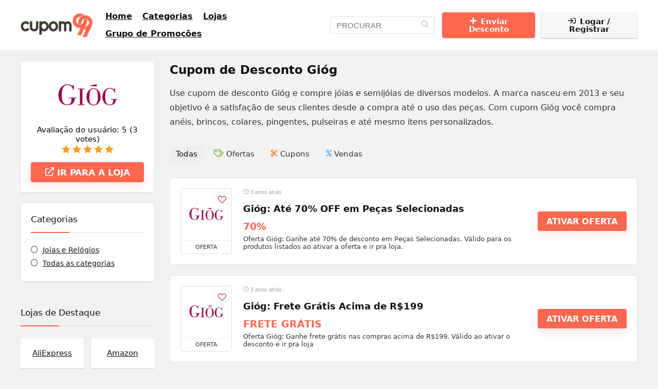

--- FILE ---
content_type: text/html; charset=UTF-8
request_url: https://cupom99.com/desconto/giog/
body_size: 38123
content:
<!DOCTYPE html><html lang="pt-BR"><head><meta charset="UTF-8" /><meta name="viewport" content="width=device-width, initial-scale=1.0" /><link rel="profile" href="https://gmpg.org/xfn/11" /><link rel="pingback" href="https://cupom99.com/xmlrpc.php" /><meta name='robots' content='index, follow, max-image-preview:large, max-snippet:-1, max-video-preview:-1' /><title>Cupom Gióg Janeiro 2026 | Descontos e Ofertas</title><meta name="description" content="Economize com o cupom de desconto Gióg! Aproveite ofertas em Jóias, Semijóias, Anel, Tornozeleira e Jóias Personalizadas. Use o cupom Gióg." /><link rel="canonical" href="https://cupom99.com/desconto/giog/" /><meta property="og:locale" content="pt_BR" /><meta property="og:type" content="article" /><meta property="og:title" content="Cupom Gióg Janeiro 2026 | Descontos e Ofertas" /><meta property="og:description" content="Economize com o cupom de desconto Gióg! Aproveite ofertas em Jóias, Semijóias, Anel, Tornozeleira e Jóias Personalizadas. Use o cupom Gióg." /><meta property="og:url" content="https://cupom99.com/desconto/giog/" /><meta property="og:site_name" content="Cupom 99" /><meta name="twitter:card" content="summary_large_image" /> <script type="application/ld+json" class="yoast-schema-graph">{"@context":"https://schema.org","@graph":[{"@type":"CollectionPage","@id":"https://cupom99.com/desconto/giog/","url":"https://cupom99.com/desconto/giog/","name":"Cupom Gióg [mesatual] [ano] | Descontos e Ofertas","isPartOf":{"@id":"https://cupom99.com/#website"},"primaryImageOfPage":{"@id":"https://cupom99.com/desconto/giog/#primaryimage"},"image":{"@id":"https://cupom99.com/desconto/giog/#primaryimage"},"thumbnailUrl":"https://cupom99.com/wp-content/uploads/2023/04/cupom-de-desconto-giog-logo-200-115.png","description":"Economize com o cupom de desconto Gióg! Aproveite ofertas em Jóias, Semijóias, Anel, Tornozeleira e Jóias Personalizadas. Use o cupom Gióg.","breadcrumb":{"@id":"https://cupom99.com/desconto/giog/#breadcrumb"},"inLanguage":"pt-BR"},{"@type":"ImageObject","inLanguage":"pt-BR","@id":"https://cupom99.com/desconto/giog/#primaryimage","url":"https://cupom99.com/wp-content/uploads/2023/04/cupom-de-desconto-giog-logo-200-115.png","contentUrl":"https://cupom99.com/wp-content/uploads/2023/04/cupom-de-desconto-giog-logo-200-115.png","width":200,"height":115,"caption":"logo site gióg"},{"@type":"BreadcrumbList","@id":"https://cupom99.com/desconto/giog/#breadcrumb","itemListElement":[{"@type":"ListItem","position":1,"name":"Início","item":"https://cupom99.com/"},{"@type":"ListItem","position":2,"name":"Gióg"}]},{"@type":"WebSite","@id":"https://cupom99.com/#website","url":"https://cupom99.com/","name":"Cupom 99","description":"Apaixonados por Cupons de Desconto e Promoções","publisher":{"@id":"https://cupom99.com/#organization"},"potentialAction":[{"@type":"SearchAction","target":{"@type":"EntryPoint","urlTemplate":"https://cupom99.com/?s={search_term_string}"},"query-input":{"@type":"PropertyValueSpecification","valueRequired":true,"valueName":"search_term_string"}}],"inLanguage":"pt-BR"},{"@type":"Organization","@id":"https://cupom99.com/#organization","name":"Cupom 99","url":"https://cupom99.com/","logo":{"@type":"ImageObject","inLanguage":"pt-BR","@id":"https://cupom99.com/#/schema/logo/image/","url":"https://cupom99.com/wp-content/uploads/2019/06/cupom-99-descontos-ativos-1.png","contentUrl":"https://cupom99.com/wp-content/uploads/2019/06/cupom-99-descontos-ativos-1.png","width":147,"height":48,"caption":"Cupom 99"},"image":{"@id":"https://cupom99.com/#/schema/logo/image/"}}]}</script> <link rel="alternate" type="application/rss+xml" title="Feed para Cupom 99 &raquo;" href="https://cupom99.com/feed/" /><link rel="alternate" type="application/rss+xml" title="Feed para Cupom 99 &raquo; Gióg Affiliate Store" href="https://cupom99.com/desconto/giog/feed/" /> <script type="application/ld+json">{"@context":"http:\/\/schema.org\/","@type":"WebPage","url":"https:\/\/cupom99.com\/desconto\/giog\/","aggregateRating":{"worstRating":"1","bestRating":"5","name":"Gi\u00f3g","ratingValue":5,"reviewCount":"3","itemReviewed":{"name":"Gi\u00f3g","@type":"Store","image":"https:\/\/cupom99.com\/wp-content\/uploads\/2023\/04\/cupom-de-desconto-giog-logo-200-115.png"}}}</script>  <script src="//www.googletagmanager.com/gtag/js?id=G-TZQR0QVKXD"  data-cfasync="false" data-wpfc-render="false" type="text/javascript" async></script> <script data-cfasync="false" data-wpfc-render="false" type="text/javascript">var mi_version = '9.11.0';
				var mi_track_user = true;
				var mi_no_track_reason = '';
								var MonsterInsightsDefaultLocations = {"page_location":"https:\/\/cupom99.com\/desconto\/giog\/"};
								if ( typeof MonsterInsightsPrivacyGuardFilter === 'function' ) {
					var MonsterInsightsLocations = (typeof MonsterInsightsExcludeQuery === 'object') ? MonsterInsightsPrivacyGuardFilter( MonsterInsightsExcludeQuery ) : MonsterInsightsPrivacyGuardFilter( MonsterInsightsDefaultLocations );
				} else {
					var MonsterInsightsLocations = (typeof MonsterInsightsExcludeQuery === 'object') ? MonsterInsightsExcludeQuery : MonsterInsightsDefaultLocations;
				}

								var disableStrs = [
										'ga-disable-G-TZQR0QVKXD',
									];

				/* Function to detect opted out users */
				function __gtagTrackerIsOptedOut() {
					for (var index = 0; index < disableStrs.length; index++) {
						if (document.cookie.indexOf(disableStrs[index] + '=true') > -1) {
							return true;
						}
					}

					return false;
				}

				/* Disable tracking if the opt-out cookie exists. */
				if (__gtagTrackerIsOptedOut()) {
					for (var index = 0; index < disableStrs.length; index++) {
						window[disableStrs[index]] = true;
					}
				}

				/* Opt-out function */
				function __gtagTrackerOptout() {
					for (var index = 0; index < disableStrs.length; index++) {
						document.cookie = disableStrs[index] + '=true; expires=Thu, 31 Dec 2099 23:59:59 UTC; path=/';
						window[disableStrs[index]] = true;
					}
				}

				if ('undefined' === typeof gaOptout) {
					function gaOptout() {
						__gtagTrackerOptout();
					}
				}
								window.dataLayer = window.dataLayer || [];

				window.MonsterInsightsDualTracker = {
					helpers: {},
					trackers: {},
				};
				if (mi_track_user) {
					function __gtagDataLayer() {
						dataLayer.push(arguments);
					}

					function __gtagTracker(type, name, parameters) {
						if (!parameters) {
							parameters = {};
						}

						if (parameters.send_to) {
							__gtagDataLayer.apply(null, arguments);
							return;
						}

						if (type === 'event') {
														parameters.send_to = monsterinsights_frontend.v4_id;
							var hookName = name;
							if (typeof parameters['event_category'] !== 'undefined') {
								hookName = parameters['event_category'] + ':' + name;
							}

							if (typeof MonsterInsightsDualTracker.trackers[hookName] !== 'undefined') {
								MonsterInsightsDualTracker.trackers[hookName](parameters);
							} else {
								__gtagDataLayer('event', name, parameters);
							}
							
						} else {
							__gtagDataLayer.apply(null, arguments);
						}
					}

					__gtagTracker('js', new Date());
					__gtagTracker('set', {
						'developer_id.dZGIzZG': true,
											});
					if ( MonsterInsightsLocations.page_location ) {
						__gtagTracker('set', MonsterInsightsLocations);
					}
										__gtagTracker('config', 'G-TZQR0QVKXD', {"forceSSL":"true","link_attribution":"true"} );
										window.gtag = __gtagTracker;										(function () {
						/* https://developers.google.com/analytics/devguides/collection/analyticsjs/ */
						/* ga and __gaTracker compatibility shim. */
						var noopfn = function () {
							return null;
						};
						var newtracker = function () {
							return new Tracker();
						};
						var Tracker = function () {
							return null;
						};
						var p = Tracker.prototype;
						p.get = noopfn;
						p.set = noopfn;
						p.send = function () {
							var args = Array.prototype.slice.call(arguments);
							args.unshift('send');
							__gaTracker.apply(null, args);
						};
						var __gaTracker = function () {
							var len = arguments.length;
							if (len === 0) {
								return;
							}
							var f = arguments[len - 1];
							if (typeof f !== 'object' || f === null || typeof f.hitCallback !== 'function') {
								if ('send' === arguments[0]) {
									var hitConverted, hitObject = false, action;
									if ('event' === arguments[1]) {
										if ('undefined' !== typeof arguments[3]) {
											hitObject = {
												'eventAction': arguments[3],
												'eventCategory': arguments[2],
												'eventLabel': arguments[4],
												'value': arguments[5] ? arguments[5] : 1,
											}
										}
									}
									if ('pageview' === arguments[1]) {
										if ('undefined' !== typeof arguments[2]) {
											hitObject = {
												'eventAction': 'page_view',
												'page_path': arguments[2],
											}
										}
									}
									if (typeof arguments[2] === 'object') {
										hitObject = arguments[2];
									}
									if (typeof arguments[5] === 'object') {
										Object.assign(hitObject, arguments[5]);
									}
									if ('undefined' !== typeof arguments[1].hitType) {
										hitObject = arguments[1];
										if ('pageview' === hitObject.hitType) {
											hitObject.eventAction = 'page_view';
										}
									}
									if (hitObject) {
										action = 'timing' === arguments[1].hitType ? 'timing_complete' : hitObject.eventAction;
										hitConverted = mapArgs(hitObject);
										__gtagTracker('event', action, hitConverted);
									}
								}
								return;
							}

							function mapArgs(args) {
								var arg, hit = {};
								var gaMap = {
									'eventCategory': 'event_category',
									'eventAction': 'event_action',
									'eventLabel': 'event_label',
									'eventValue': 'event_value',
									'nonInteraction': 'non_interaction',
									'timingCategory': 'event_category',
									'timingVar': 'name',
									'timingValue': 'value',
									'timingLabel': 'event_label',
									'page': 'page_path',
									'location': 'page_location',
									'title': 'page_title',
									'referrer' : 'page_referrer',
								};
								for (arg in args) {
																		if (!(!args.hasOwnProperty(arg) || !gaMap.hasOwnProperty(arg))) {
										hit[gaMap[arg]] = args[arg];
									} else {
										hit[arg] = args[arg];
									}
								}
								return hit;
							}

							try {
								f.hitCallback();
							} catch (ex) {
							}
						};
						__gaTracker.create = newtracker;
						__gaTracker.getByName = newtracker;
						__gaTracker.getAll = function () {
							return [];
						};
						__gaTracker.remove = noopfn;
						__gaTracker.loaded = true;
						window['__gaTracker'] = __gaTracker;
					})();
									} else {
										console.log("");
					(function () {
						function __gtagTracker() {
							return null;
						}

						window['__gtagTracker'] = __gtagTracker;
						window['gtag'] = __gtagTracker;
					})();
									}</script> <style id='wp-img-auto-sizes-contain-inline-css' type='text/css'>img:is([sizes=auto i],[sizes^="auto," i]){contain-intrinsic-size:3000px 1500px}
/*# sourceURL=wp-img-auto-sizes-contain-inline-css */</style><link data-optimized="1" rel='stylesheet' id='wp-block-library-css' href='https://cupom99.com/wp-content/litespeed/css/23af214a9ed71870993ce54a143e38be.css?ver=39a43' type='text/css' media='all' /><style id='bp-login-form-style-inline-css' type='text/css'>.widget_bp_core_login_widget .bp-login-widget-user-avatar{float:left}.widget_bp_core_login_widget .bp-login-widget-user-links{margin-left:70px}#bp-login-widget-form label{display:block;font-weight:600;margin:15px 0 5px;width:auto}#bp-login-widget-form input[type=password],#bp-login-widget-form input[type=text]{background-color:#fafafa;border:1px solid #d6d6d6;border-radius:0;font:inherit;font-size:100%;padding:.5em;width:100%}#bp-login-widget-form .bp-login-widget-register-link,#bp-login-widget-form .login-submit{display:inline;width:-moz-fit-content;width:fit-content}#bp-login-widget-form .bp-login-widget-register-link{margin-left:1em}#bp-login-widget-form .bp-login-widget-register-link a{filter:invert(1)}#bp-login-widget-form .bp-login-widget-pwd-link{font-size:80%}

/*# sourceURL=https://cupom99.com/wp-content/plugins/buddypress/bp-core/blocks/login-form/index.css */</style><style id='bp-member-style-inline-css' type='text/css'>[data-type="bp/member"] input.components-placeholder__input{border:1px solid #757575;border-radius:2px;flex:1 1 auto;padding:6px 8px}.bp-block-member{position:relative}.bp-block-member .member-content{display:flex}.bp-block-member .user-nicename{display:block}.bp-block-member .user-nicename a{border:none;color:currentColor;text-decoration:none}.bp-block-member .bp-profile-button{width:100%}.bp-block-member .bp-profile-button a.button{bottom:10px;display:inline-block;margin:18px 0 0;position:absolute;right:0}.bp-block-member.has-cover .item-header-avatar,.bp-block-member.has-cover .member-content,.bp-block-member.has-cover .member-description{z-index:2}.bp-block-member.has-cover .member-content,.bp-block-member.has-cover .member-description{padding-top:75px}.bp-block-member.has-cover .bp-member-cover-image{background-color:#c5c5c5;background-position:top;background-repeat:no-repeat;background-size:cover;border:0;display:block;height:150px;left:0;margin:0;padding:0;position:absolute;top:0;width:100%;z-index:1}.bp-block-member img.avatar{height:auto;width:auto}.bp-block-member.avatar-none .item-header-avatar{display:none}.bp-block-member.avatar-none.has-cover{min-height:200px}.bp-block-member.avatar-full{min-height:150px}.bp-block-member.avatar-full .item-header-avatar{width:180px}.bp-block-member.avatar-thumb .member-content{align-items:center;min-height:50px}.bp-block-member.avatar-thumb .item-header-avatar{width:70px}.bp-block-member.avatar-full.has-cover{min-height:300px}.bp-block-member.avatar-full.has-cover .item-header-avatar{width:200px}.bp-block-member.avatar-full.has-cover img.avatar{background:#fffc;border:2px solid #fff;margin-left:20px}.bp-block-member.avatar-thumb.has-cover .item-header-avatar{padding-top:75px}.entry .entry-content .bp-block-member .user-nicename a{border:none;color:currentColor;text-decoration:none}

/*# sourceURL=https://cupom99.com/wp-content/plugins/buddypress/bp-members/blocks/member/index.css */</style><style id='bp-members-style-inline-css' type='text/css'>[data-type="bp/members"] .components-placeholder.is-appender{min-height:0}[data-type="bp/members"] .components-placeholder.is-appender .components-placeholder__label:empty{display:none}[data-type="bp/members"] .components-placeholder input.components-placeholder__input{border:1px solid #757575;border-radius:2px;flex:1 1 auto;padding:6px 8px}[data-type="bp/members"].avatar-none .member-description{width:calc(100% - 44px)}[data-type="bp/members"].avatar-full .member-description{width:calc(100% - 224px)}[data-type="bp/members"].avatar-thumb .member-description{width:calc(100% - 114px)}[data-type="bp/members"] .member-content{position:relative}[data-type="bp/members"] .member-content .is-right{position:absolute;right:2px;top:2px}[data-type="bp/members"] .columns-2 .member-content .member-description,[data-type="bp/members"] .columns-3 .member-content .member-description,[data-type="bp/members"] .columns-4 .member-content .member-description{padding-left:44px;width:calc(100% - 44px)}[data-type="bp/members"] .columns-3 .is-right{right:-10px}[data-type="bp/members"] .columns-4 .is-right{right:-50px}.bp-block-members.is-grid{display:flex;flex-wrap:wrap;padding:0}.bp-block-members.is-grid .member-content{margin:0 1.25em 1.25em 0;width:100%}@media(min-width:600px){.bp-block-members.columns-2 .member-content{width:calc(50% - .625em)}.bp-block-members.columns-2 .member-content:nth-child(2n){margin-right:0}.bp-block-members.columns-3 .member-content{width:calc(33.33333% - .83333em)}.bp-block-members.columns-3 .member-content:nth-child(3n){margin-right:0}.bp-block-members.columns-4 .member-content{width:calc(25% - .9375em)}.bp-block-members.columns-4 .member-content:nth-child(4n){margin-right:0}}.bp-block-members .member-content{display:flex;flex-direction:column;padding-bottom:1em;text-align:center}.bp-block-members .member-content .item-header-avatar,.bp-block-members .member-content .member-description{width:100%}.bp-block-members .member-content .item-header-avatar{margin:0 auto}.bp-block-members .member-content .item-header-avatar img.avatar{display:inline-block}@media(min-width:600px){.bp-block-members .member-content{flex-direction:row;text-align:left}.bp-block-members .member-content .item-header-avatar,.bp-block-members .member-content .member-description{width:auto}.bp-block-members .member-content .item-header-avatar{margin:0}}.bp-block-members .member-content .user-nicename{display:block}.bp-block-members .member-content .user-nicename a{border:none;color:currentColor;text-decoration:none}.bp-block-members .member-content time{color:#767676;display:block;font-size:80%}.bp-block-members.avatar-none .item-header-avatar{display:none}.bp-block-members.avatar-full{min-height:190px}.bp-block-members.avatar-full .item-header-avatar{width:180px}.bp-block-members.avatar-thumb .member-content{min-height:80px}.bp-block-members.avatar-thumb .item-header-avatar{width:70px}.bp-block-members.columns-2 .member-content,.bp-block-members.columns-3 .member-content,.bp-block-members.columns-4 .member-content{display:block;text-align:center}.bp-block-members.columns-2 .member-content .item-header-avatar,.bp-block-members.columns-3 .member-content .item-header-avatar,.bp-block-members.columns-4 .member-content .item-header-avatar{margin:0 auto}.bp-block-members img.avatar{height:auto;max-width:-moz-fit-content;max-width:fit-content;width:auto}.bp-block-members .member-content.has-activity{align-items:center}.bp-block-members .member-content.has-activity .item-header-avatar{padding-right:1em}.bp-block-members .member-content.has-activity .wp-block-quote{margin-bottom:0;text-align:left}.bp-block-members .member-content.has-activity .wp-block-quote cite a,.entry .entry-content .bp-block-members .user-nicename a{border:none;color:currentColor;text-decoration:none}

/*# sourceURL=https://cupom99.com/wp-content/plugins/buddypress/bp-members/blocks/members/index.css */</style><style id='bp-dynamic-members-style-inline-css' type='text/css'>.bp-dynamic-block-container .item-options{font-size:.5em;margin:0 0 1em;padding:1em 0}.bp-dynamic-block-container .item-options a.selected{font-weight:600}.bp-dynamic-block-container ul.item-list{list-style:none;margin:1em 0;padding-left:0}.bp-dynamic-block-container ul.item-list li{margin-bottom:1em}.bp-dynamic-block-container ul.item-list li:after,.bp-dynamic-block-container ul.item-list li:before{content:" ";display:table}.bp-dynamic-block-container ul.item-list li:after{clear:both}.bp-dynamic-block-container ul.item-list li .item-avatar{float:left;width:60px}.bp-dynamic-block-container ul.item-list li .item{margin-left:70px}

/*# sourceURL=https://cupom99.com/wp-content/plugins/buddypress/bp-members/blocks/dynamic-members/index.css */</style><style id='bp-online-members-style-inline-css' type='text/css'>.widget_bp_core_whos_online_widget .avatar-block,[data-type="bp/online-members"] .avatar-block{display:flex;flex-flow:row wrap}.widget_bp_core_whos_online_widget .avatar-block img,[data-type="bp/online-members"] .avatar-block img{margin:.5em}

/*# sourceURL=https://cupom99.com/wp-content/plugins/buddypress/bp-members/blocks/online-members/index.css */</style><style id='bp-active-members-style-inline-css' type='text/css'>.widget_bp_core_recently_active_widget .avatar-block,[data-type="bp/active-members"] .avatar-block{display:flex;flex-flow:row wrap}.widget_bp_core_recently_active_widget .avatar-block img,[data-type="bp/active-members"] .avatar-block img{margin:.5em}

/*# sourceURL=https://cupom99.com/wp-content/plugins/buddypress/bp-members/blocks/active-members/index.css */</style><style id='bp-latest-activities-style-inline-css' type='text/css'>.bp-latest-activities .components-flex.components-select-control select[multiple]{height:auto;padding:0 8px}.bp-latest-activities .components-flex.components-select-control select[multiple]+.components-input-control__suffix svg{display:none}.bp-latest-activities-block a,.entry .entry-content .bp-latest-activities-block a{border:none;text-decoration:none}.bp-latest-activities-block .activity-list.item-list blockquote{border:none;padding:0}.bp-latest-activities-block .activity-list.item-list blockquote .activity-item:not(.mini){box-shadow:1px 0 4px #00000026;padding:0 1em;position:relative}.bp-latest-activities-block .activity-list.item-list blockquote .activity-item:not(.mini):after,.bp-latest-activities-block .activity-list.item-list blockquote .activity-item:not(.mini):before{border-color:#0000;border-style:solid;content:"";display:block;height:0;left:15px;position:absolute;width:0}.bp-latest-activities-block .activity-list.item-list blockquote .activity-item:not(.mini):before{border-top-color:#00000026;border-width:9px;bottom:-18px;left:14px}.bp-latest-activities-block .activity-list.item-list blockquote .activity-item:not(.mini):after{border-top-color:#fff;border-width:8px;bottom:-16px}.bp-latest-activities-block .activity-list.item-list blockquote .activity-item.mini .avatar{display:inline-block;height:20px;margin-right:2px;vertical-align:middle;width:20px}.bp-latest-activities-block .activity-list.item-list footer{align-items:center;display:flex}.bp-latest-activities-block .activity-list.item-list footer img.avatar{border:none;display:inline-block;margin-right:.5em}.bp-latest-activities-block .activity-list.item-list footer .activity-time-since{font-size:90%}.bp-latest-activities-block .widget-error{border-left:4px solid #0b80a4;box-shadow:1px 0 4px #00000026}.bp-latest-activities-block .widget-error p{padding:0 1em}

/*# sourceURL=https://cupom99.com/wp-content/plugins/buddypress/bp-activity/blocks/latest-activities/index.css */</style><style id='global-styles-inline-css' type='text/css'>:root{--wp--preset--aspect-ratio--square: 1;--wp--preset--aspect-ratio--4-3: 4/3;--wp--preset--aspect-ratio--3-4: 3/4;--wp--preset--aspect-ratio--3-2: 3/2;--wp--preset--aspect-ratio--2-3: 2/3;--wp--preset--aspect-ratio--16-9: 16/9;--wp--preset--aspect-ratio--9-16: 9/16;--wp--preset--color--black: #000000;--wp--preset--color--cyan-bluish-gray: #abb8c3;--wp--preset--color--white: #ffffff;--wp--preset--color--pale-pink: #f78da7;--wp--preset--color--vivid-red: #cf2e2e;--wp--preset--color--luminous-vivid-orange: #ff6900;--wp--preset--color--luminous-vivid-amber: #fcb900;--wp--preset--color--light-green-cyan: #7bdcb5;--wp--preset--color--vivid-green-cyan: #00d084;--wp--preset--color--pale-cyan-blue: #8ed1fc;--wp--preset--color--vivid-cyan-blue: #0693e3;--wp--preset--color--vivid-purple: #9b51e0;--wp--preset--color--main: var(--rehub-main-color);--wp--preset--color--secondary: var(--rehub-sec-color);--wp--preset--color--buttonmain: var(--rehub-main-btn-bg);--wp--preset--color--cyan-grey: #abb8c3;--wp--preset--color--orange-light: #fcb900;--wp--preset--color--red: #cf2e2e;--wp--preset--color--red-bright: #f04057;--wp--preset--color--vivid-green: #00d084;--wp--preset--color--orange: #ff6900;--wp--preset--color--blue: #0693e3;--wp--preset--gradient--vivid-cyan-blue-to-vivid-purple: linear-gradient(135deg,rgb(6,147,227) 0%,rgb(155,81,224) 100%);--wp--preset--gradient--light-green-cyan-to-vivid-green-cyan: linear-gradient(135deg,rgb(122,220,180) 0%,rgb(0,208,130) 100%);--wp--preset--gradient--luminous-vivid-amber-to-luminous-vivid-orange: linear-gradient(135deg,rgb(252,185,0) 0%,rgb(255,105,0) 100%);--wp--preset--gradient--luminous-vivid-orange-to-vivid-red: linear-gradient(135deg,rgb(255,105,0) 0%,rgb(207,46,46) 100%);--wp--preset--gradient--very-light-gray-to-cyan-bluish-gray: linear-gradient(135deg,rgb(238,238,238) 0%,rgb(169,184,195) 100%);--wp--preset--gradient--cool-to-warm-spectrum: linear-gradient(135deg,rgb(74,234,220) 0%,rgb(151,120,209) 20%,rgb(207,42,186) 40%,rgb(238,44,130) 60%,rgb(251,105,98) 80%,rgb(254,248,76) 100%);--wp--preset--gradient--blush-light-purple: linear-gradient(135deg,rgb(255,206,236) 0%,rgb(152,150,240) 100%);--wp--preset--gradient--blush-bordeaux: linear-gradient(135deg,rgb(254,205,165) 0%,rgb(254,45,45) 50%,rgb(107,0,62) 100%);--wp--preset--gradient--luminous-dusk: linear-gradient(135deg,rgb(255,203,112) 0%,rgb(199,81,192) 50%,rgb(65,88,208) 100%);--wp--preset--gradient--pale-ocean: linear-gradient(135deg,rgb(255,245,203) 0%,rgb(182,227,212) 50%,rgb(51,167,181) 100%);--wp--preset--gradient--electric-grass: linear-gradient(135deg,rgb(202,248,128) 0%,rgb(113,206,126) 100%);--wp--preset--gradient--midnight: linear-gradient(135deg,rgb(2,3,129) 0%,rgb(40,116,252) 100%);--wp--preset--font-size--small: 13px;--wp--preset--font-size--medium: 20px;--wp--preset--font-size--large: 36px;--wp--preset--font-size--x-large: 42px;--wp--preset--font-family--system-font: -apple-system,BlinkMacSystemFont,"Segoe UI",Roboto,Oxygen-Sans,Ubuntu,Cantarell,"Helvetica Neue",sans-serif;--wp--preset--font-family--rh-nav-font: var(--rehub-nav-font,-apple-system,BlinkMacSystemFont,"Segoe UI",Roboto,Oxygen-Sans,Ubuntu,Cantarell,"Helvetica Neue",sans-serif);--wp--preset--font-family--rh-head-font: var(--rehub-head-font,-apple-system,BlinkMacSystemFont,"Segoe UI",Roboto,Oxygen-Sans,Ubuntu,Cantarell,"Helvetica Neue",sans-serif);--wp--preset--font-family--rh-btn-font: var(--rehub-btn-font,-apple-system,BlinkMacSystemFont,"Segoe UI",Roboto,Oxygen-Sans,Ubuntu,Cantarell,"Helvetica Neue",sans-serif);--wp--preset--font-family--rh-body-font: var(--rehub-body-font,-apple-system,BlinkMacSystemFont,"Segoe UI",Roboto,Oxygen-Sans,Ubuntu,Cantarell,"Helvetica Neue",sans-serif);--wp--preset--spacing--20: 0.44rem;--wp--preset--spacing--30: 0.67rem;--wp--preset--spacing--40: 1rem;--wp--preset--spacing--50: 1.5rem;--wp--preset--spacing--60: 2.25rem;--wp--preset--spacing--70: 3.38rem;--wp--preset--spacing--80: 5.06rem;--wp--preset--shadow--natural: 6px 6px 9px rgba(0, 0, 0, 0.2);--wp--preset--shadow--deep: 12px 12px 50px rgba(0, 0, 0, 0.4);--wp--preset--shadow--sharp: 6px 6px 0px rgba(0, 0, 0, 0.2);--wp--preset--shadow--outlined: 6px 6px 0px -3px rgb(255, 255, 255), 6px 6px rgb(0, 0, 0);--wp--preset--shadow--crisp: 6px 6px 0px rgb(0, 0, 0);}:root { --wp--style--global--content-size: 760px;--wp--style--global--wide-size: 1200px; }:where(body) { margin: 0; }.wp-site-blocks > .alignleft { float: left; margin-right: 2em; }.wp-site-blocks > .alignright { float: right; margin-left: 2em; }.wp-site-blocks > .aligncenter { justify-content: center; margin-left: auto; margin-right: auto; }:where(.is-layout-flex){gap: 0.5em;}:where(.is-layout-grid){gap: 0.5em;}.is-layout-flow > .alignleft{float: left;margin-inline-start: 0;margin-inline-end: 2em;}.is-layout-flow > .alignright{float: right;margin-inline-start: 2em;margin-inline-end: 0;}.is-layout-flow > .aligncenter{margin-left: auto !important;margin-right: auto !important;}.is-layout-constrained > .alignleft{float: left;margin-inline-start: 0;margin-inline-end: 2em;}.is-layout-constrained > .alignright{float: right;margin-inline-start: 2em;margin-inline-end: 0;}.is-layout-constrained > .aligncenter{margin-left: auto !important;margin-right: auto !important;}.is-layout-constrained > :where(:not(.alignleft):not(.alignright):not(.alignfull)){max-width: var(--wp--style--global--content-size);margin-left: auto !important;margin-right: auto !important;}.is-layout-constrained > .alignwide{max-width: var(--wp--style--global--wide-size);}body .is-layout-flex{display: flex;}.is-layout-flex{flex-wrap: wrap;align-items: center;}.is-layout-flex > :is(*, div){margin: 0;}body .is-layout-grid{display: grid;}.is-layout-grid > :is(*, div){margin: 0;}body{padding-top: 0px;padding-right: 0px;padding-bottom: 0px;padding-left: 0px;}a:where(:not(.wp-element-button)){text-decoration: none;}h1{font-size: 29px;line-height: 34px;margin-top: 10px;margin-bottom: 31px;}h2{font-size: 25px;line-height: 31px;margin-top: 10px;margin-bottom: 31px;}h3{font-size: 20px;line-height: 28px;margin-top: 10px;margin-bottom: 25px;}h4{font-size: 18px;line-height: 24px;margin-top: 10px;margin-bottom: 18px;}h5{font-size: 16px;line-height: 20px;margin-top: 10px;margin-bottom: 15px;}h6{font-size: 14px;line-height: 20px;margin-top: 0px;margin-bottom: 10px;}:root :where(.wp-element-button, .wp-block-button__link){background-color: #32373c;border-width: 0;color: #fff;font-family: inherit;font-size: inherit;font-style: inherit;font-weight: inherit;letter-spacing: inherit;line-height: inherit;padding-top: calc(0.667em + 2px);padding-right: calc(1.333em + 2px);padding-bottom: calc(0.667em + 2px);padding-left: calc(1.333em + 2px);text-decoration: none;text-transform: inherit;}.has-black-color{color: var(--wp--preset--color--black) !important;}.has-cyan-bluish-gray-color{color: var(--wp--preset--color--cyan-bluish-gray) !important;}.has-white-color{color: var(--wp--preset--color--white) !important;}.has-pale-pink-color{color: var(--wp--preset--color--pale-pink) !important;}.has-vivid-red-color{color: var(--wp--preset--color--vivid-red) !important;}.has-luminous-vivid-orange-color{color: var(--wp--preset--color--luminous-vivid-orange) !important;}.has-luminous-vivid-amber-color{color: var(--wp--preset--color--luminous-vivid-amber) !important;}.has-light-green-cyan-color{color: var(--wp--preset--color--light-green-cyan) !important;}.has-vivid-green-cyan-color{color: var(--wp--preset--color--vivid-green-cyan) !important;}.has-pale-cyan-blue-color{color: var(--wp--preset--color--pale-cyan-blue) !important;}.has-vivid-cyan-blue-color{color: var(--wp--preset--color--vivid-cyan-blue) !important;}.has-vivid-purple-color{color: var(--wp--preset--color--vivid-purple) !important;}.has-main-color{color: var(--wp--preset--color--main) !important;}.has-secondary-color{color: var(--wp--preset--color--secondary) !important;}.has-buttonmain-color{color: var(--wp--preset--color--buttonmain) !important;}.has-cyan-grey-color{color: var(--wp--preset--color--cyan-grey) !important;}.has-orange-light-color{color: var(--wp--preset--color--orange-light) !important;}.has-red-color{color: var(--wp--preset--color--red) !important;}.has-red-bright-color{color: var(--wp--preset--color--red-bright) !important;}.has-vivid-green-color{color: var(--wp--preset--color--vivid-green) !important;}.has-orange-color{color: var(--wp--preset--color--orange) !important;}.has-blue-color{color: var(--wp--preset--color--blue) !important;}.has-black-background-color{background-color: var(--wp--preset--color--black) !important;}.has-cyan-bluish-gray-background-color{background-color: var(--wp--preset--color--cyan-bluish-gray) !important;}.has-white-background-color{background-color: var(--wp--preset--color--white) !important;}.has-pale-pink-background-color{background-color: var(--wp--preset--color--pale-pink) !important;}.has-vivid-red-background-color{background-color: var(--wp--preset--color--vivid-red) !important;}.has-luminous-vivid-orange-background-color{background-color: var(--wp--preset--color--luminous-vivid-orange) !important;}.has-luminous-vivid-amber-background-color{background-color: var(--wp--preset--color--luminous-vivid-amber) !important;}.has-light-green-cyan-background-color{background-color: var(--wp--preset--color--light-green-cyan) !important;}.has-vivid-green-cyan-background-color{background-color: var(--wp--preset--color--vivid-green-cyan) !important;}.has-pale-cyan-blue-background-color{background-color: var(--wp--preset--color--pale-cyan-blue) !important;}.has-vivid-cyan-blue-background-color{background-color: var(--wp--preset--color--vivid-cyan-blue) !important;}.has-vivid-purple-background-color{background-color: var(--wp--preset--color--vivid-purple) !important;}.has-main-background-color{background-color: var(--wp--preset--color--main) !important;}.has-secondary-background-color{background-color: var(--wp--preset--color--secondary) !important;}.has-buttonmain-background-color{background-color: var(--wp--preset--color--buttonmain) !important;}.has-cyan-grey-background-color{background-color: var(--wp--preset--color--cyan-grey) !important;}.has-orange-light-background-color{background-color: var(--wp--preset--color--orange-light) !important;}.has-red-background-color{background-color: var(--wp--preset--color--red) !important;}.has-red-bright-background-color{background-color: var(--wp--preset--color--red-bright) !important;}.has-vivid-green-background-color{background-color: var(--wp--preset--color--vivid-green) !important;}.has-orange-background-color{background-color: var(--wp--preset--color--orange) !important;}.has-blue-background-color{background-color: var(--wp--preset--color--blue) !important;}.has-black-border-color{border-color: var(--wp--preset--color--black) !important;}.has-cyan-bluish-gray-border-color{border-color: var(--wp--preset--color--cyan-bluish-gray) !important;}.has-white-border-color{border-color: var(--wp--preset--color--white) !important;}.has-pale-pink-border-color{border-color: var(--wp--preset--color--pale-pink) !important;}.has-vivid-red-border-color{border-color: var(--wp--preset--color--vivid-red) !important;}.has-luminous-vivid-orange-border-color{border-color: var(--wp--preset--color--luminous-vivid-orange) !important;}.has-luminous-vivid-amber-border-color{border-color: var(--wp--preset--color--luminous-vivid-amber) !important;}.has-light-green-cyan-border-color{border-color: var(--wp--preset--color--light-green-cyan) !important;}.has-vivid-green-cyan-border-color{border-color: var(--wp--preset--color--vivid-green-cyan) !important;}.has-pale-cyan-blue-border-color{border-color: var(--wp--preset--color--pale-cyan-blue) !important;}.has-vivid-cyan-blue-border-color{border-color: var(--wp--preset--color--vivid-cyan-blue) !important;}.has-vivid-purple-border-color{border-color: var(--wp--preset--color--vivid-purple) !important;}.has-main-border-color{border-color: var(--wp--preset--color--main) !important;}.has-secondary-border-color{border-color: var(--wp--preset--color--secondary) !important;}.has-buttonmain-border-color{border-color: var(--wp--preset--color--buttonmain) !important;}.has-cyan-grey-border-color{border-color: var(--wp--preset--color--cyan-grey) !important;}.has-orange-light-border-color{border-color: var(--wp--preset--color--orange-light) !important;}.has-red-border-color{border-color: var(--wp--preset--color--red) !important;}.has-red-bright-border-color{border-color: var(--wp--preset--color--red-bright) !important;}.has-vivid-green-border-color{border-color: var(--wp--preset--color--vivid-green) !important;}.has-orange-border-color{border-color: var(--wp--preset--color--orange) !important;}.has-blue-border-color{border-color: var(--wp--preset--color--blue) !important;}.has-vivid-cyan-blue-to-vivid-purple-gradient-background{background: var(--wp--preset--gradient--vivid-cyan-blue-to-vivid-purple) !important;}.has-light-green-cyan-to-vivid-green-cyan-gradient-background{background: var(--wp--preset--gradient--light-green-cyan-to-vivid-green-cyan) !important;}.has-luminous-vivid-amber-to-luminous-vivid-orange-gradient-background{background: var(--wp--preset--gradient--luminous-vivid-amber-to-luminous-vivid-orange) !important;}.has-luminous-vivid-orange-to-vivid-red-gradient-background{background: var(--wp--preset--gradient--luminous-vivid-orange-to-vivid-red) !important;}.has-very-light-gray-to-cyan-bluish-gray-gradient-background{background: var(--wp--preset--gradient--very-light-gray-to-cyan-bluish-gray) !important;}.has-cool-to-warm-spectrum-gradient-background{background: var(--wp--preset--gradient--cool-to-warm-spectrum) !important;}.has-blush-light-purple-gradient-background{background: var(--wp--preset--gradient--blush-light-purple) !important;}.has-blush-bordeaux-gradient-background{background: var(--wp--preset--gradient--blush-bordeaux) !important;}.has-luminous-dusk-gradient-background{background: var(--wp--preset--gradient--luminous-dusk) !important;}.has-pale-ocean-gradient-background{background: var(--wp--preset--gradient--pale-ocean) !important;}.has-electric-grass-gradient-background{background: var(--wp--preset--gradient--electric-grass) !important;}.has-midnight-gradient-background{background: var(--wp--preset--gradient--midnight) !important;}.has-small-font-size{font-size: var(--wp--preset--font-size--small) !important;}.has-medium-font-size{font-size: var(--wp--preset--font-size--medium) !important;}.has-large-font-size{font-size: var(--wp--preset--font-size--large) !important;}.has-x-large-font-size{font-size: var(--wp--preset--font-size--x-large) !important;}.has-system-font-font-family{font-family: var(--wp--preset--font-family--system-font) !important;}.has-rh-nav-font-font-family{font-family: var(--wp--preset--font-family--rh-nav-font) !important;}.has-rh-head-font-font-family{font-family: var(--wp--preset--font-family--rh-head-font) !important;}.has-rh-btn-font-font-family{font-family: var(--wp--preset--font-family--rh-btn-font) !important;}.has-rh-body-font-font-family{font-family: var(--wp--preset--font-family--rh-body-font) !important;}
:where(.wp-block-post-template.is-layout-flex){gap: 1.25em;}:where(.wp-block-post-template.is-layout-grid){gap: 1.25em;}
:where(.wp-block-term-template.is-layout-flex){gap: 1.25em;}:where(.wp-block-term-template.is-layout-grid){gap: 1.25em;}
:where(.wp-block-columns.is-layout-flex){gap: 2em;}:where(.wp-block-columns.is-layout-grid){gap: 2em;}
:root :where(.wp-block-pullquote){font-size: 1.5em;line-height: 1.6;}
:root :where(.wp-block-post-title){margin-top: 4px;margin-right: 0;margin-bottom: 15px;margin-left: 0;}
:root :where(.wp-block-image){margin-top: 0px;margin-bottom: 31px;}
:root :where(.wp-block-media-text){margin-top: 0px;margin-bottom: 31px;}
:root :where(.wp-block-post-content){font-size: 16px;line-height: 28px;}
/*# sourceURL=global-styles-inline-css */</style><link rel='stylesheet' id='style_banner-css' href='https://cupom99.com/wp-content/plugins/CTA%20-%20Grupos%20Whatsapp%20e%20Telegram/style_banner.css?ver=e34df69ae74d56cfa7e2c958c907296f' type='text/css' media='all' /><link data-optimized="1" rel='stylesheet' id='mycred-front-css' href='https://cupom99.com/wp-content/litespeed/css/6256ac8eb89160001e09ce862acd719f.css?ver=ff2ba' type='text/css' media='all' /><link data-optimized="1" rel='stylesheet' id='mycred-social-share-icons-css' href='https://cupom99.com/wp-content/litespeed/css/1f8e2b6b08dd587c4c2251c6f7143d25.css?ver=007ee' type='text/css' media='all' /><link data-optimized="1" rel='stylesheet' id='mycred-social-share-style-css' href='https://cupom99.com/wp-content/litespeed/css/95e66e9bdbb2784e1b9afc3b03a9030a.css?ver=0e44a' type='text/css' media='all' /><link data-optimized="1" rel='stylesheet' id='parent-style-css' href='https://cupom99.com/wp-content/litespeed/css/8a5e1ddeaa4903a8481e878f307cda10.css?ver=6659e' type='text/css' media='all' /><link data-optimized="1" rel='stylesheet' id='eggrehub-css' href='https://cupom99.com/wp-content/litespeed/css/5a825216f1edda84bd4e5582be2a2b15.css?ver=1eab8' type='text/css' media='all' /><link data-optimized="1" rel='stylesheet' id='rhstyle-css' href='https://cupom99.com/wp-content/litespeed/css/b51eff3f4f4744e9affb32f948852121.css?ver=16975' type='text/css' media='all' /><link data-optimized="1" rel='stylesheet' id='rehubicons-css' href='https://cupom99.com/wp-content/litespeed/css/46a5146549e79a39ef0bfd90ff2f26ec.css?ver=3f663' type='text/css' media='all' /><link data-optimized="1" rel='stylesheet' id='rhajaxsearch-css' href='https://cupom99.com/wp-content/litespeed/css/22360b65a7177c7ed18d2db6f568ba7b.css?ver=6d6e1' type='text/css' media='all' /><link data-optimized="1" rel='stylesheet' id='rhelementor-css' href='https://cupom99.com/wp-content/litespeed/css/6e4a76df06a9959fe67fdad8f15acdf8.css?ver=0e1b3' type='text/css' media='all' /> <script type="litespeed/javascript">window._nslDOMReady=(function(){const executedCallbacks=new Set();return function(callback){if(executedCallbacks.has(callback))return;const wrappedCallback=function(){if(executedCallbacks.has(callback))return;executedCallbacks.add(callback);callback()};if(document.readyState==="complete"||document.readyState==="interactive"){wrappedCallback()}else{document.addEventListener("DOMContentLiteSpeedLoaded",wrappedCallback)}}})()</script><script type="1b61f469d34222164f19c4a0-text/javascript" src="https://cupom99.com/wp-content/plugins/google-analytics-for-wordpress/assets/js/frontend-gtag.min.js?ver=9.11.0" id="monsterinsights-frontend-script-js" async="async" data-wp-strategy="async"></script> <script data-cfasync="false" data-wpfc-render="false" type="text/javascript" id='monsterinsights-frontend-script-js-extra'>/*  */
var monsterinsights_frontend = {"js_events_tracking":"true","download_extensions":"doc,pdf,ppt,zip,xls,docx,pptx,xlsx","inbound_paths":"[{\"path\":\"\\\/go\\\/\",\"label\":\"affiliate\"},{\"path\":\"\\\/recommend\\\/\",\"label\":\"affiliate\"}]","home_url":"https:\/\/cupom99.com","hash_tracking":"false","v4_id":"G-TZQR0QVKXD"};/*  */</script> <script type="1b61f469d34222164f19c4a0-text/javascript" src="https://cupom99.com/wp-includes/js/jquery/jquery.min.js?ver=3.7.1" id="jquery-core-js"></script> <script data-optimized="1" type="litespeed/javascript" data-src="https://cupom99.com/wp-content/litespeed/js/db35d724f83753d1f50612b95ad94310.js?ver=1e9d7" id="jquery-migrate-js"></script> <link rel="https://api.w.org/" href="https://cupom99.com/wp-json/" /><link rel="alternate" title="JSON" type="application/json" href="https://cupom99.com/wp-json/wp/v2/dealstore/723" /><link rel="EditURI" type="application/rsd+xml" title="RSD" href="https://cupom99.com/xmlrpc.php?rsd" /> <script type="litespeed/javascript">var ajaxurl='https://cupom99.com/wp-admin/admin-ajax.php'</script> <link rel="preload" href="https://cupom99.com/wp-content/themes/rehub-theme/fonts/rhicons.woff2?3oibrk" as="font" type="font/woff2" crossorigin="crossorigin"><style type="text/css">nav.top_menu > ul > li,.main-nav.dark_style nav.top_menu>ul>li{border:none;}header .main-nav,.main-nav.dark_style,.header_one_row .main-nav{background:none repeat scroll 0 0 #ffffff!important;box-shadow:none;}.main-nav{border-bottom:none;border-top:none;}.dl-menuwrapper .dl-menu{margin:0 !important}nav.top_menu > ul > li > a{color:#fc6750 !important;}nav.top_menu > ul > li > a:hover{box-shadow:none;}.responsive_nav_wrap .user-ava-intop:after,.dl-menuwrapper button i,.responsive_nav_wrap .rh-header-icon{color:#fc6750 !important;}.dl-menuwrapper button svg line{stroke:#fc6750 !important;}#main_header,.is-sticky .logo_section_wrap,.sticky-active.logo_section_wrap{background-color:#ffffff !important}.main-nav.white_style{border-top:none}nav.top_menu > ul:not(.off-canvas) > li > a:after{top:auto;bottom:0}.header-top{border:none;} .widget .title:after{border-bottom:2px solid #fc6750;}.rehub-main-color-border,nav.top_menu > ul > li.vertical-menu.border-main-color .sub-menu,.rh-main-bg-hover:hover,.wp-block-quote,ul.def_btn_link_tabs li.active a,.wp-block-pullquote{border-color:#fc6750;}.wpsm_promobox.rehub_promobox{border-left-color:#fc6750!important;}.color_link{color:#fc6750 !important;}.featured_slider:hover .score,article.post .wpsm_toplist_heading:before{border-color:#fc6750;}.btn_more:hover,.tw-pagination .current{border:1px solid #fc6750;color:#fff}.rehub_woo_review .rehub_woo_tabs_menu li.current{border-top:3px solid #fc6750;}.gallery-pics .gp-overlay{box-shadow:0 0 0 4px #fc6750 inset;}.post .rehub_woo_tabs_menu li.current,.woocommerce div.product .woocommerce-tabs ul.tabs li.active{border-top:2px solid #fc6750;}.rething_item a.cat{border-bottom-color:#fc6750}nav.top_menu ul li ul.sub-menu{border-bottom:2px solid #fc6750;}.widget.deal_daywoo,.elementor-widget-wpsm_woofeatured .deal_daywoo{border:3px solid #fc6750;padding:20px;background:#fff;}.deal_daywoo .wpsm-bar-bar{background-color:#fc6750 !important} #buddypress div.item-list-tabs ul li.selected a span,#buddypress div.item-list-tabs ul li.current a span,#buddypress div.item-list-tabs ul li a span,.user-profile-div .user-menu-tab > li.active > a,.user-profile-div .user-menu-tab > li.active > a:focus,.user-profile-div .user-menu-tab > li.active > a:hover,.news_in_thumb:hover a.rh-label-string,.news_out_thumb:hover a.rh-label-string,.col-feat-grid:hover a.rh-label-string,.carousel-style-deal .re_carousel .controls,.re_carousel .controls:hover,.openedprevnext .postNavigation .postnavprev,.postNavigation .postnavprev:hover,.top_chart_pagination a.selected,.flex-control-paging li a.flex-active,.flex-control-paging li a:hover,.btn_more:hover,body .tabs-menu li:hover,body .tabs-menu li.current,.featured_slider:hover .score,#bbp_user_edit_submit,.bbp-topic-pagination a,.bbp-topic-pagination a,.custom-checkbox label.checked:after,.slider_post .caption,ul.postpagination li.active a,ul.postpagination li:hover a,ul.postpagination li a:focus,.top_theme h5 strong,.re_carousel .text:after,#topcontrol:hover,.main_slider .flex-overlay:hover a.read-more,.rehub_chimp #mc_embed_signup input#mc-embedded-subscribe,#rank_1.rank_count,#toplistmenu > ul li:before,.rehub_chimp:before,.wpsm-members > strong:first-child,.r_catbox_btn,.wpcf7 .wpcf7-submit,.wpsm_pretty_hover li:hover,.wpsm_pretty_hover li.current,.rehub-main-color-bg,.togglegreedybtn:after,.rh-bg-hover-color:hover a.rh-label-string,.rh-main-bg-hover:hover,.rh_wrapper_video_playlist .rh_video_currently_playing,.rh_wrapper_video_playlist .rh_video_currently_playing.rh_click_video:hover,.rtmedia-list-item .rtmedia-album-media-count,.tw-pagination .current,.dokan-dashboard .dokan-dash-sidebar ul.dokan-dashboard-menu li.active,.dokan-dashboard .dokan-dash-sidebar ul.dokan-dashboard-menu li:hover,.dokan-dashboard .dokan-dash-sidebar ul.dokan-dashboard-menu li.dokan-common-links a:hover,#ywqa-submit-question,.woocommerce .widget_price_filter .ui-slider .ui-slider-range,.rh-hov-bor-line > a:after,nav.top_menu > ul:not(.off-canvas) > li > a:after,.rh-border-line:after,.wpsm-table.wpsm-table-main-color table tr th,.rh-hov-bg-main-slide:before,.rh-hov-bg-main-slidecol .col_item:before,.mvx-tablink.active::before{background:#fc6750;}@media (max-width:767px){.postNavigation .postnavprev{background:#fc6750;}}.rh-main-bg-hover:hover,.rh-main-bg-hover:hover .whitehovered,.user-profile-div .user-menu-tab > li.active > a{color:#fff !important} a,.carousel-style-deal .deal-item .priced_block .price_count ins,nav.top_menu ul li.menu-item-has-children ul li.menu-item-has-children > a:before,.flexslider .fa-pulse,.footer-bottom .widget .f_menu li a:hover,.comment_form h3 a,.bbp-body li.bbp-forum-info > a:hover,.bbp-body li.bbp-topic-title > a:hover,#subscription-toggle a:before,#favorite-toggle a:before,.aff_offer_links .aff_name a,.rh-deal-price,.commentlist .comment-content small a,.related_articles .title_cat_related a,article em.emph,.campare_table table.one td strong.red,.sidebar .tabs-item .detail p a,.footer-bottom .widget .title span,footer p a,.welcome-frase strong,article.post .wpsm_toplist_heading:before,.post a.color_link,.categoriesbox:hover h3 a:after,.bbp-body li.bbp-forum-info > a,.bbp-body li.bbp-topic-title > a,.widget .title i,.woocommerce-MyAccount-navigation ul li.is-active a,.category-vendormenu li.current a,.deal_daywoo .title,.rehub-main-color,.wpsm_pretty_colored ul li.current a,.wpsm_pretty_colored ul li.current,.rh-heading-hover-color:hover h2 a,.rh-heading-hover-color:hover h3 a,.rh-heading-hover-color:hover h4 a,.rh-heading-hover-color:hover h5 a,.rh-heading-hover-color:hover h3,.rh-heading-hover-color:hover h2,.rh-heading-hover-color:hover h4,.rh-heading-hover-color:hover h5,.rh-heading-hover-color:hover .rh-heading-hover-item a,.rh-heading-icon:before,.widget_layered_nav ul li.chosen a:before,.wp-block-quote.is-style-large p,ul.page-numbers li span.current,ul.page-numbers li a:hover,ul.page-numbers li.active a,.page-link > span:not(.page-link-title),blockquote:not(.wp-block-quote) p,span.re_filtersort_btn:hover,span.active.re_filtersort_btn,.deal_daywoo .price,div.sortingloading:after{color:#fc6750;} .page-link > span:not(.page-link-title),.widget.widget_affegg_widget .title,.widget.top_offers .title,.widget.cegg_widget_products .title,header .header_first_style .search form.search-form [type="submit"],header .header_eight_style .search form.search-form [type="submit"],.filter_home_pick span.active,.filter_home_pick span:hover,.filter_product_pick span.active,.filter_product_pick span:hover,.rh_tab_links a.active,.rh_tab_links a:hover,.wcv-navigation ul.menu li.active,.wcv-navigation ul.menu li:hover a,form.search-form [type="submit"],.rehub-sec-color-bg,input#ywqa-submit-question,input#ywqa-send-answer,.woocommerce button.button.alt,.tabsajax span.active.re_filtersort_btn,.wpsm-table.wpsm-table-sec-color table tr th,.rh-slider-arrow,.rh-hov-bg-sec-slide:before,.rh-hov-bg-sec-slidecol .col_item:before{background:#ffa59d !important;color:#fff !important;outline:0}.widget.widget_affegg_widget .title:after,.widget.top_offers .title:after,.widget.cegg_widget_products .title:after{border-top-color:#ffa59d !important;}.page-link > span:not(.page-link-title){border:1px solid #ffa59d;}.page-link > span:not(.page-link-title),.header_first_style .search form.search-form [type="submit"] i{color:#fff !important;}.rh_tab_links a.active,.rh_tab_links a:hover,.rehub-sec-color-border,nav.top_menu > ul > li.vertical-menu.border-sec-color > .sub-menu,body .rh-slider-thumbs-item--active{border-color:#ffa59d}.rh_wrapper_video_playlist .rh_video_currently_playing,.rh_wrapper_video_playlist .rh_video_currently_playing.rh_click_video:hover{background-color:#ffa59d;box-shadow:1200px 0 0 #ffa59d inset;}.rehub-sec-color{color:#ffa59d} form.search-form input[type="text"]{border-radius:4px}.news .priced_block .price_count,.blog_string .priced_block .price_count,.main_slider .price_count{margin-right:5px}.right_aff .priced_block .btn_offer_block,.right_aff .priced_block .price_count{border-radius:0 !important}form.search-form.product-search-form input[type="text"]{border-radius:4px 0 0 4px;}form.search-form [type="submit"]{border-radius:0 4px 4px 0;}.rtl form.search-form.product-search-form input[type="text"]{border-radius:0 4px 4px 0;}.rtl form.search-form [type="submit"]{border-radius:4px 0 0 4px;}.price_count,.rehub_offer_coupon,#buddypress .dir-search input[type=text],.gmw-form-wrapper input[type=text],.gmw-form-wrapper select,#buddypress a.button,.btn_more,#main_header .wpsm-button,#rh-header-cover-image .wpsm-button,#wcvendor_image_bg .wpsm-button,input[type="text"],textarea,input[type="tel"],input[type="password"],input[type="email"],input[type="url"],input[type="number"],.def_btn,input[type="submit"],input[type="button"],input[type="reset"],.rh_offer_list .offer_thumb .deal_img_wrap,.grid_onsale,.rehub-main-smooth,.re_filter_instore span.re_filtersort_btn:hover,.re_filter_instore span.active.re_filtersort_btn,#buddypress .standard-form input[type=text],#buddypress .standard-form textarea,.blacklabelprice{border-radius:4px}.news-community,.woocommerce .products.grid_woo .product,.rehub_chimp #mc_embed_signup input.email,#mc_embed_signup input#mc-embedded-subscribe,.rh_offer_list,.woo-tax-logo,#buddypress div.item-list-tabs ul li a,#buddypress form#whats-new-form,#buddypress div#invite-list,#buddypress #send-reply div.message-box,.rehub-sec-smooth,.rate-bar-bar,.rate-bar,#wcfm-main-contentainer #wcfm-content,.wcfm_welcomebox_header{border-radius:5px}#rhSplashSearch form.search-form input[type="text"],#rhSplashSearch form.search-form [type="submit"]{border-radius:0 !important} .woocommerce .woo-button-area .masked_coupon,.woocommerce a.woo_loop_btn,.woocommerce .button.checkout,.woocommerce input.button.alt,.woocommerce a.add_to_cart_button:not(.flat-woo-btn),.woocommerce-page a.add_to_cart_button:not(.flat-woo-btn),.woocommerce .single_add_to_cart_button,.woocommerce div.product form.cart .button,.woocommerce .checkout-button.button,.priced_block .btn_offer_block,.priced_block .button,.rh-deal-compact-btn,input.mdf_button,#buddypress input[type="submit"],#buddypress input[type="button"],#buddypress input[type="reset"],#buddypress button.submit,.wpsm-button.rehub_main_btn,.wcv-grid a.button,input.gmw-submit,#ws-plugin--s2member-profile-submit,#rtmedia_create_new_album,input[type="submit"].dokan-btn-theme,a.dokan-btn-theme,.dokan-btn-theme,#wcfm_membership_container a.wcfm_submit_button,.woocommerce button.button,.rehub-main-btn-bg,.woocommerce #payment #place_order,.wc-block-grid__product-add-to-cart.wp-block-button .wp-block-button__link{background:none #fc6750 !important;color:#ffffff !important;fill:#ffffff !important;border:none !important;text-decoration:none !important;outline:0;box-shadow:-1px 6px 19px rgba(252,103,80,0.2) !important;border-radius:4px !important;}.rehub-main-btn-bg > a{color:#ffffff !important;}.woocommerce a.woo_loop_btn:hover,.woocommerce .button.checkout:hover,.woocommerce input.button.alt:hover,.woocommerce a.add_to_cart_button:not(.flat-woo-btn):hover,.woocommerce-page a.add_to_cart_button:not(.flat-woo-btn):hover,.woocommerce a.single_add_to_cart_button:hover,.woocommerce-page a.single_add_to_cart_button:hover,.woocommerce div.product form.cart .button:hover,.woocommerce-page div.product form.cart .button:hover,.woocommerce .checkout-button.button:hover,.priced_block .btn_offer_block:hover,.wpsm-button.rehub_main_btn:hover,#buddypress input[type="submit"]:hover,#buddypress input[type="button"]:hover,#buddypress input[type="reset"]:hover,#buddypress button.submit:hover,.small_post .btn:hover,.ap-pro-form-field-wrapper input[type="submit"]:hover,.wcv-grid a.button:hover,#ws-plugin--s2member-profile-submit:hover,.rething_button .btn_more:hover,#wcfm_membership_container a.wcfm_submit_button:hover,.woocommerce #payment #place_order:hover,.woocommerce button.button:hover,.rehub-main-btn-bg:hover,.rehub-main-btn-bg:hover > a,.wc-block-grid__product-add-to-cart.wp-block-button .wp-block-button__link:hover{background:none #ffa59d !important;color:#ffffff !important;border-color:transparent;box-shadow:-1px 6px 13px rgba(255,165,157,0.4) !important;}.rehub_offer_coupon:hover{border:1px dashed #ffa59d;}.rehub_offer_coupon:hover i.far,.rehub_offer_coupon:hover i.fal,.rehub_offer_coupon:hover i.fas{color:#ffa59d}.re_thing_btn .rehub_offer_coupon.not_masked_coupon:hover{color:#ffa59d !important}.woocommerce a.woo_loop_btn:active,.woocommerce .button.checkout:active,.woocommerce .button.alt:active,.woocommerce a.add_to_cart_button:not(.flat-woo-btn):active,.woocommerce-page a.add_to_cart_button:not(.flat-woo-btn):active,.woocommerce a.single_add_to_cart_button:active,.woocommerce-page a.single_add_to_cart_button:active,.woocommerce div.product form.cart .button:active,.woocommerce-page div.product form.cart .button:active,.woocommerce .checkout-button.button:active,.wpsm-button.rehub_main_btn:active,#buddypress input[type="submit"]:active,#buddypress input[type="button"]:active,#buddypress input[type="reset"]:active,#buddypress button.submit:active,.ap-pro-form-field-wrapper input[type="submit"]:active,.wcv-grid a.button:active,#ws-plugin--s2member-profile-submit:active,.woocommerce #payment #place_order:active,input[type="submit"].dokan-btn-theme:active,a.dokan-btn-theme:active,.dokan-btn-theme:active,.woocommerce button.button:active,.rehub-main-btn-bg:active,.wc-block-grid__product-add-to-cart.wp-block-button .wp-block-button__link:active{background:none #fc6750 !important;box-shadow:0 1px 0 #999 !important;top:2px;color:#ffffff !important;}.rehub_btn_color,.rehub_chimp_flat #mc_embed_signup input#mc-embedded-subscribe{background-color:#fc6750;border:1px solid #fc6750;color:#ffffff;text-shadow:none}.rehub_btn_color:hover{color:#ffffff;background-color:#ffa59d;border:1px solid #ffa59d;}.rething_button .btn_more{border:1px solid #fc6750;color:#fc6750;}.rething_button .priced_block.block_btnblock .price_count{color:#fc6750;font-weight:normal;}.widget_merchant_list .buttons_col{background-color:#fc6750 !important;}.widget_merchant_list .buttons_col a{color:#ffffff !important;}.rehub-svg-btn-fill svg{fill:#fc6750;}.rehub-svg-btn-stroke svg{stroke:#fc6750;}@media (max-width:767px){#float-panel-woo-area{border-top:1px solid #fc6750}}:root{--rehub-main-color:#fc6750;--rehub-sec-color:#ffa59d;--rehub-main-btn-bg:#fc6750;--rehub-link-color:#fc6750;}.re-line-badge.badge_1,.re-ribbon-badge.badge_1 span{background:#4ed49c;}.re-line-badge.re-line-table-badge.badge_1:before{border-top-color:#4ed49c}.re-line-badge.re-line-table-badge.badge_1:after{border-bottom-color:#4ed49c}.re-line-badge.badge_2,.re-ribbon-badge.badge_2 span{background:#de31e3;}.re-line-badge.re-line-table-badge.badge_2:before{border-top-color:#de31e3}.re-line-badge.re-line-table-badge.badge_2:after{border-bottom-color:#de31e3}.re-line-badge.badge_3,.re-ribbon-badge.badge_3 span{background:#000000;}.re-line-badge.re-line-table-badge.badge_3:before{border-top-color:#000000}.re-line-badge.re-line-table-badge.badge_3:after{border-bottom-color:#000000}.re-line-badge.badge_4,.re-ribbon-badge.badge_4 span{background:#ffa59d;}.re-line-badge.re-line-table-badge.badge_4:before{border-top-color:#ffa59d}.re-line-badge.re-line-table-badge.badge_4:after{border-bottom-color:#ffa59d}.widget.tabs > ul{border:none;}.widget.better_menu .bordered_menu_widget,.sidebar .widget.tabs,.widget.outer_widget{border:none;padding:0;background-color:transparent;box-shadow:none;}.postNavigation .postnavprev{background-color:#868686}.showmefulln{position:absolute;bottom:20px;left:20px;margin-top:15px;line-height:12px;font-size:12px;font-weight:normal !important;float:right;}.rtl .showmefulln{right:20px;left:auto}.showmefulln:after{font-family:rhicons;content:"\f107";margin:0 3px;display:inline-block;}.showmefulln.compress:after{content:"\f106";}.newscom_content_ajax .post_carousel_block,.newscom_content_ajax .countdown_dashboard,.newscom_content_ajax .post_slider{display:none !important}.showmefulln.compress{position:static;}@media screen and (max-width:767px){.showmefulln{position:static;}.carousel-style-3 .controls.prev{left:10px;}.carousel-style-3 .controls.next{right:10px;}}.widget.tabsajax .title:before{font-family:rhicons;content:"\e90d";color:#fa9e19;margin-right:8px;}body .sidebar .wpsm_recent_posts_list .item-small-news,body .elementor-widget-sidebar .wpsm_recent_posts_list .item-small-news{border-bottom:1px solid #E4E4E4;padding:10px 0;background:radial-gradient(ellipse at top,rgba(255,255,255,0.75),rgba(255,255,255,0) 75%);}</style><style>.widget.tabsajax .title:before{font-family: Font Awesome\ 5 Pro; content:"\f0e7"; color:#fa9e19; margin-right:8px;font-weight:900}
span.rh-user-rank-mc.rh-user-rank-259 {
    background-color: #FF6A00;
}
span.rh-user-rank-mc.rh-user-rank-258 {
    background-color: #27A142;
}

.rh-expired-class{filter: grayscale(100%);-webkit-filter: grayscale(100%);}


.rh-user-rank-29635{background-color:#cc0000 !important}

/* Ocultar link "Click to Add your menu" - Mobile e Desktop */
        a[href*="nav-menus.php"] {
            display: none !important;
        }</style><meta name="generator" content="Elementor 3.34.0; features: additional_custom_breakpoints; settings: css_print_method-external, google_font-enabled, font_display-auto"><style>.e-con.e-parent:nth-of-type(n+4):not(.e-lazyloaded):not(.e-no-lazyload),
				.e-con.e-parent:nth-of-type(n+4):not(.e-lazyloaded):not(.e-no-lazyload) * {
					background-image: none !important;
				}
				@media screen and (max-height: 1024px) {
					.e-con.e-parent:nth-of-type(n+3):not(.e-lazyloaded):not(.e-no-lazyload),
					.e-con.e-parent:nth-of-type(n+3):not(.e-lazyloaded):not(.e-no-lazyload) * {
						background-image: none !important;
					}
				}
				@media screen and (max-height: 640px) {
					.e-con.e-parent:nth-of-type(n+2):not(.e-lazyloaded):not(.e-no-lazyload),
					.e-con.e-parent:nth-of-type(n+2):not(.e-lazyloaded):not(.e-no-lazyload) * {
						background-image: none !important;
					}
				}</style><link rel="icon" href="https://cupom99.com/wp-content/uploads/2019/06/cropped-fav-32x32.png" sizes="32x32" /><link rel="icon" href="https://cupom99.com/wp-content/uploads/2019/06/cropped-fav-192x192.png" sizes="192x192" /><link rel="apple-touch-icon" href="https://cupom99.com/wp-content/uploads/2019/06/cropped-fav-180x180.png" /><meta name="msapplication-TileImage" content="https://cupom99.com/wp-content/uploads/2019/06/cropped-fav-270x270.png" /><style type="text/css">div.nsl-container[data-align="left"] {
    text-align: left;
}

div.nsl-container[data-align="center"] {
    text-align: center;
}

div.nsl-container[data-align="right"] {
    text-align: right;
}


div.nsl-container div.nsl-container-buttons a[data-plugin="nsl"] {
    text-decoration: none;
    box-shadow: none;
    border: 0;
}

div.nsl-container .nsl-container-buttons {
    display: flex;
    padding: 5px 0;
}

div.nsl-container.nsl-container-block .nsl-container-buttons {
    display: inline-grid;
    grid-template-columns: minmax(145px, auto);
}

div.nsl-container-block-fullwidth .nsl-container-buttons {
    flex-flow: column;
    align-items: center;
}

div.nsl-container-block-fullwidth .nsl-container-buttons a,
div.nsl-container-block .nsl-container-buttons a {
    flex: 1 1 auto;
    display: block;
    margin: 5px 0;
    width: 100%;
}

div.nsl-container-inline {
    margin: -5px;
    text-align: left;
}

div.nsl-container-inline .nsl-container-buttons {
    justify-content: center;
    flex-wrap: wrap;
}

div.nsl-container-inline .nsl-container-buttons a {
    margin: 5px;
    display: inline-block;
}

div.nsl-container-grid .nsl-container-buttons {
    flex-flow: row;
    align-items: center;
    flex-wrap: wrap;
}

div.nsl-container-grid .nsl-container-buttons a {
    flex: 1 1 auto;
    display: block;
    margin: 5px;
    max-width: 280px;
    width: 100%;
}

@media only screen and (min-width: 650px) {
    div.nsl-container-grid .nsl-container-buttons a {
        width: auto;
    }
}

div.nsl-container .nsl-button {
    cursor: pointer;
    vertical-align: top;
    border-radius: 4px;
}

div.nsl-container .nsl-button-default {
    color: #fff;
    display: flex;
}

div.nsl-container .nsl-button-icon {
    display: inline-block;
}

div.nsl-container .nsl-button-svg-container {
    flex: 0 0 auto;
    padding: 8px;
    display: flex;
    align-items: center;
}

div.nsl-container svg {
    height: 24px;
    width: 24px;
    vertical-align: top;
}

div.nsl-container .nsl-button-default div.nsl-button-label-container {
    margin: 0 24px 0 12px;
    padding: 10px 0;
    font-family: Helvetica, Arial, sans-serif;
    font-size: 16px;
    line-height: 20px;
    letter-spacing: .25px;
    overflow: hidden;
    text-align: center;
    text-overflow: clip;
    white-space: nowrap;
    flex: 1 1 auto;
    -webkit-font-smoothing: antialiased;
    -moz-osx-font-smoothing: grayscale;
    text-transform: none;
    display: inline-block;
}

div.nsl-container .nsl-button-google[data-skin="light"] {
    box-shadow: inset 0 0 0 1px #747775;
    color: #1f1f1f;
}

div.nsl-container .nsl-button-google[data-skin="dark"] {
    box-shadow: inset 0 0 0 1px #8E918F;
    color: #E3E3E3;
}

div.nsl-container .nsl-button-google[data-skin="neutral"] {
    color: #1F1F1F;
}

div.nsl-container .nsl-button-google div.nsl-button-label-container {
    font-family: "Roboto Medium", Roboto, Helvetica, Arial, sans-serif;
}

div.nsl-container .nsl-button-apple .nsl-button-svg-container {
    padding: 0 6px;
}

div.nsl-container .nsl-button-apple .nsl-button-svg-container svg {
    height: 40px;
    width: auto;
}

div.nsl-container .nsl-button-apple[data-skin="light"] {
    color: #000;
    box-shadow: 0 0 0 1px #000;
}

div.nsl-container .nsl-button-facebook[data-skin="white"] {
    color: #000;
    box-shadow: inset 0 0 0 1px #000;
}

div.nsl-container .nsl-button-facebook[data-skin="light"] {
    color: #1877F2;
    box-shadow: inset 0 0 0 1px #1877F2;
}

div.nsl-container .nsl-button-spotify[data-skin="white"] {
    color: #191414;
    box-shadow: inset 0 0 0 1px #191414;
}

div.nsl-container .nsl-button-apple div.nsl-button-label-container {
    font-size: 17px;
    font-family: -apple-system, BlinkMacSystemFont, "Segoe UI", Roboto, Helvetica, Arial, sans-serif, "Apple Color Emoji", "Segoe UI Emoji", "Segoe UI Symbol";
}

div.nsl-container .nsl-button-slack div.nsl-button-label-container {
    font-size: 17px;
    font-family: -apple-system, BlinkMacSystemFont, "Segoe UI", Roboto, Helvetica, Arial, sans-serif, "Apple Color Emoji", "Segoe UI Emoji", "Segoe UI Symbol";
}

div.nsl-container .nsl-button-slack[data-skin="light"] {
    color: #000000;
    box-shadow: inset 0 0 0 1px #DDDDDD;
}

div.nsl-container .nsl-button-tiktok[data-skin="light"] {
    color: #161823;
    box-shadow: 0 0 0 1px rgba(22, 24, 35, 0.12);
}


div.nsl-container .nsl-button-kakao {
    color: rgba(0, 0, 0, 0.85);
}

.nsl-clear {
    clear: both;
}

.nsl-container {
    clear: both;
}

.nsl-disabled-provider .nsl-button {
    filter: grayscale(1);
    opacity: 0.8;
}

/*Button align start*/

div.nsl-container-inline[data-align="left"] .nsl-container-buttons {
    justify-content: flex-start;
}

div.nsl-container-inline[data-align="center"] .nsl-container-buttons {
    justify-content: center;
}

div.nsl-container-inline[data-align="right"] .nsl-container-buttons {
    justify-content: flex-end;
}


div.nsl-container-grid[data-align="left"] .nsl-container-buttons {
    justify-content: flex-start;
}

div.nsl-container-grid[data-align="center"] .nsl-container-buttons {
    justify-content: center;
}

div.nsl-container-grid[data-align="right"] .nsl-container-buttons {
    justify-content: flex-end;
}

div.nsl-container-grid[data-align="space-around"] .nsl-container-buttons {
    justify-content: space-around;
}

div.nsl-container-grid[data-align="space-between"] .nsl-container-buttons {
    justify-content: space-between;
}

/* Button align end*/

/* Redirect */

#nsl-redirect-overlay {
    display: flex;
    flex-direction: column;
    justify-content: center;
    align-items: center;
    position: fixed;
    z-index: 1000000;
    left: 0;
    top: 0;
    width: 100%;
    height: 100%;
    backdrop-filter: blur(1px);
    background-color: RGBA(0, 0, 0, .32);;
}

#nsl-redirect-overlay-container {
    display: flex;
    flex-direction: column;
    justify-content: center;
    align-items: center;
    background-color: white;
    padding: 30px;
    border-radius: 10px;
}

#nsl-redirect-overlay-spinner {
    content: '';
    display: block;
    margin: 20px;
    border: 9px solid RGBA(0, 0, 0, .6);
    border-top: 9px solid #fff;
    border-radius: 50%;
    box-shadow: inset 0 0 0 1px RGBA(0, 0, 0, .6), 0 0 0 1px RGBA(0, 0, 0, .6);
    width: 40px;
    height: 40px;
    animation: nsl-loader-spin 2s linear infinite;
}

@keyframes nsl-loader-spin {
    0% {
        transform: rotate(0deg)
    }
    to {
        transform: rotate(360deg)
    }
}

#nsl-redirect-overlay-title {
    font-family: -apple-system, BlinkMacSystemFont, "Segoe UI", Roboto, Oxygen-Sans, Ubuntu, Cantarell, "Helvetica Neue", sans-serif;
    font-size: 18px;
    font-weight: bold;
    color: #3C434A;
}

#nsl-redirect-overlay-text {
    font-family: -apple-system, BlinkMacSystemFont, "Segoe UI", Roboto, Oxygen-Sans, Ubuntu, Cantarell, "Helvetica Neue", sans-serif;
    text-align: center;
    font-size: 14px;
    color: #3C434A;
}

/* Redirect END*/</style><style type="text/css">/* Notice fallback */
#nsl-notices-fallback {
    position: fixed;
    right: 10px;
    top: 10px;
    z-index: 10000;
}

.admin-bar #nsl-notices-fallback {
    top: 42px;
}

#nsl-notices-fallback > div {
    position: relative;
    background: #fff;
    border-left: 4px solid #fff;
    box-shadow: 0 1px 1px 0 rgba(0, 0, 0, .1);
    margin: 5px 15px 2px;
    padding: 1px 20px;
}

#nsl-notices-fallback > div.error {
    display: block;
    border-left-color: #dc3232;
}

#nsl-notices-fallback > div.updated {
    display: block;
    border-left-color: #46b450;
}

#nsl-notices-fallback p {
    margin: .5em 0;
    padding: 2px;
}

#nsl-notices-fallback > div:after {
    position: absolute;
    right: 5px;
    top: 5px;
    content: '\00d7';
    display: block;
    height: 16px;
    width: 16px;
    line-height: 16px;
    text-align: center;
    font-size: 20px;
    cursor: pointer;
}</style></head><body class="bp-legacy archive tax-dealstore term-giog term-723 wp-custom-logo wp-embed-responsive wp-theme-rehub-theme wp-child-theme-recash elementor-default elementor-kit-4983"><div class="wp-block-group is-layout-flow wp-block-group-is-layout-flow"></div><div class="rh-outer-wrap"><div id="top_ankor"></div><header id="main_header" class="white_style width-100p position-relative"><div class="header_wrap"><div class="logo_section_wrap hideontablet"><div class="rh-container"><div class="logo-section rh-flex-center-align tabletblockdisplay header_six_style clearfix"><div class="logo">
<a href="https://cupom99.com" class="logo_image"><img data-lazyloaded="1" src="[data-uri]" width="147" height="48" data-src="https://cupom99.com/wp-content/uploads/2019/06/cupom-99-descontos-ativos-1.png" alt="Cupom 99" /><noscript><img data-lazyloaded="1" src="[data-uri]" width="147" height="48" data-src="https://cupom99.com/wp-content/uploads/2019/06/cupom-99-descontos-ativos-1.png" alt="Cupom 99" /><noscript><img width="147" height="48" src="https://cupom99.com/wp-content/uploads/2019/06/cupom-99-descontos-ativos-1.png" alt="Cupom 99" /></noscript></noscript></a></div><div id="re_menu_near_logo" class="hideontablet flowhidden floatleft"><style>#re_menu_near_logo > ul > li{float: left; font-size:16px; margin: 0 10px; line-height: 34px; font-weight: bold;}
              #re_menu_near_logo > ul > li i{margin: 0 6px 0 0}
              #re_menu_near_logo > ul > li a{color: #111}</style><ul id="menu-cupom-99" class="menu"><li id="menu-item-4992" class="menu-item menu-item-type-post_type menu-item-object-page menu-item-home menu-item-4992"><a href="https://cupom99.com/">Home</a></li><li id="menu-item-52406" class="menu-item menu-item-type-post_type menu-item-object-page menu-item-52406"><a href="https://cupom99.com/categorias/">Categorias</a></li><li id="menu-item-534" class="menu-item menu-item-type-post_type menu-item-object-page menu-item-534"><a href="https://cupom99.com/desconto/">Lojas</a></li><li id="menu-item-50721" class="menu-item menu-item-type-post_type menu-item-object-page menu-item-50721"><a href="https://cupom99.com/grupo-promocoes-whatsapp-telegram/">Grupo de Promoções</a></li></ul></div><div class="rh-flex-center-align rh-flex-right-align"><div class="position-relative head_search hideontablet mr5 ml5 litesearchstyle"><form  role="search" method="get" class="search-form" action="https://cupom99.com/">
<input type="text" name="s" placeholder="PROCURAR" class="re-ajax-search" autocomplete="off" data-posttype="post">
<input type="hidden" name="post_type" value="post" />  	<button type="submit" class="btnsearch hideonmobile" aria-label="PROCURAR"><i class="rhicon rhi-search"></i></button></form><div class="re-aj-search-wrap rhscrollthin"></div></div>
<a href="https://cupom99.com/inserir-cupom/" class="wpsm-button btncolor medium addsomebtn mobileinmenu ml10 act-rehub-login-popup rehub_btn_color"><i class="rhicon rhi-plus"></i>Enviar Desconto</a>
<span class="act-rehub-login-popup wpsm-button white medium  mobileinmenu ml10" data-type="login"><i class="rhicon rhi-sign-in"></i><span>Logar / Registrar</span></span></div></div></div></div><div class="search-form-inheader main-nav mob-logo-enabled white_style"><div class="rh-container"><nav class="top_menu"><ul class="menu"><li><a href="/wp-admin/nav-menus.php" target="_blank">Click to Add your menu</a></li></ul></nav><div class="responsive_nav_wrap rh_mobile_menu"><div id="dl-menu" class="dl-menuwrapper rh-flex-center-align">
<button id="dl-trigger" class="dl-trigger" aria-label="Menu">
<svg viewBox="0 0 32 32" xmlns="http://www.w3.org/2000/svg">
<g>
<line stroke-linecap="round" id="rhlinemenu_1" y2="7" x2="29" y1="7" x1="3"/>
<line stroke-linecap="round" id="rhlinemenu_2" y2="16" x2="18" y1="16" x1="3"/>
<line stroke-linecap="round" id="rhlinemenu_3" y2="25" x2="26" y1="25" x1="3"/>
</g>
</svg>
</button><div id="mobile-menu-icons" class="rh-flex-center-align rh-flex-right-align">
<button class='icon-search-onclick' aria-label='Search'><i class='rhicon rhi-search'></i></button></div></div></div></div></div></div></header><div class="rh-container"><div class="rh-content-wrap clearfix"><div class="rh-mini-sidebar-content-area tabletblockdisplay floatright"><div class="woo-tax-name"><h1 class="mt0 mb15 font150">Cupom de Desconto Gióg</h1><div class="term-description post"><p>Use cupom de desconto Gióg e compre jóias e semijóias de diversos modelos. A marca nasceu em 2013 e seu objetivo é a satisfação de seus clientes desde a compra até o uso das peças. Com cupom Gióg você compra anéis, brincos, colares, pingentes, pulseiras e até mesmo itens personalizados.</p></div></div></div><div class="rh-mini-sidebar floatleft tabletblockdisplay mb20"><div class="text-center rh-cartbox woo-tax-logo mb20">
<img data-lazyloaded="1" src="[data-uri]" width="208" height="120" data-src="https://cupom99.com/wp-content/uploads/thumbs_dir/cupom-de-desconto-giog-logo-200-115-20lmzl0u6zic2v5boctay5at1632012qhwmze2jo9hk4.png" alt="Gióg" /><noscript><img width="208" height="120" src="https://cupom99.com/wp-content/uploads/thumbs_dir/cupom-de-desconto-giog-logo-200-115-20lmzl0u6zic2v5boctay5at1632012qhwmze2jo9hk4.png" alt="Gióg" /></noscript><div class="rh-star-ajax"><span class="title_star_ajax"><strong>Avaliação do usuário: </strong> <span class="userrating-score">5</span> <small>(<span class="userrating-count">3</span> votes)</small> </span><div data-rate="5" data-id="723" data-ratetype="tax" class="rate-post-723 user-rate user-rate-active"><span class="post-norsp-rate stars-rate-ajax-type"><i class="starrate starrate1 active" data-ratecount="1"></i><i class="starrate starrate2 active" data-ratecount="2"></i><i class="starrate starrate3 active" data-ratecount="3"></i><i class="starrate starrate4 active" data-ratecount="4"></i><i class="starrate starrate5 active" data-ratecount="5"></i></span></div><div class="userrating-clear"></div></div>
<a class="blockstyle mt15 rehub_main_btn width-100p wpsm-button re_track_btn" href="https://stvkr.com/v2/click-BEjNl-k2w8RQ-nYNR0-39e80a97?tl=1" target="_blank" rel="nofollow" data-url="https://stvkr.com/v2/click-BEjNl-k2w8RQ-nYNR0-39e80a97?tl=1" data-merchant="Gióg"><i class="rhicon rhi-external-link"></i> Ir para a loja</a></div><div class="rh_category_tab widget rh-cartbox rehub-sec-smooth"><div class="title">Categorias</div><style>.rh_category_tab ul.cat_widget_custom {margin: 0;padding: 0;border: 0;list-style: none outside;overflow-y: auto;max-height: 166px;}
              .rh_category_tab ul.cat_widget_custom li {padding: 0 0 4px;list-style: none;font-size: 14px;line-height: 22px;}
              .rh_category_tab ul.cat_widget_custom li a, .category_tab ul.cat_widget_custom li span {padding: 1px 0;color: #111;}
              .rh_category_tab ul.cat_widget_custom li span.counts {padding: 0 2px;font-size: 80%;opacity: 0.8;}
              .rh_category_tab ul.cat_widget_custom li a:before {display: inline-block;font-size: 100%;margin-right: .618em;line-height: 1em;width: 1em;content: "\f111";color: #555;}
              .rh_category_tab ul.cat_widget_custom li a:hover:before, .rh_category_tab ul.cat_widget_custom li a.active:before {content: "\e907";color: #85c858;}
              .rh_category_tab ul.cat_widget_custom li a span.drop_list { float: none; font: 400 14px arial; color: #666; background-color: transparent; padding: 0 }
              .rh_category_tab ul.cat_widget_custom ul.children li { font-size: 12px; color: #787878; padding: 0 10px; margin-bottom: 3px;}
              .rh_category_tab ul.cat_widget_custom li ul.children li a span.drop_list { display: none; }
              .rtl .rh_category_tab ul.cat_widget_custom li a:before{margin-left: .618em;margin-right: 0;}</style><ul class="cat_widget_custom"><li><a href="https://cupom99.com/desconto/giog/?dealcategory=joias-e-relogios" class="rh-dealstorelink">Joias e Relógios</a></li><li><a href="https://cupom99.com/desconto/giog/" class="rh-dealstorelink">Todas as categorias</a></li></ul></div></div><div class="rh-mini-sidebar-content-area floatright tabletblockdisplay"><article class="post"><div class="re_filter_instore"><style>.re_filter_instore .re_filter_panel{box-shadow: none;}
              .re_filter_instore .re_filter_panel ul.re_filter_ul li span{padding: 8px 12px; margin: 0 8px 0 0}
              .re_filter_instore ul.re_filter_ul li span:before{margin: 0 5px 0 0; color: #999; font-weight: normal;}
              .re_filter_instore ul.re_filter_ul li:nth-child(2) span:before{color: #7baf34; content: "\f02c" }
              .re_filter_instore ul.re_filter_ul li:nth-child(3) span:before{color: #fb7203; content: "\f0c4"}
              .re_filter_instore ul.re_filter_ul li:nth-child(4) span:before{color: #57a8d6; content: "\f295"}
              .re_filter_instore ul.re_filter_ul li:nth-child(5) span:before{color: #bbb; content: "\f253"; }
              .re_filter_instore span.re_filtersort_btn:hover, .re_filter_instore span.active.re_filtersort_btn{color: #111 !important; background-color: #eee !important}
              @media screen and (max-width: 767px) {
                .re_filter_instore .re_filter_panel ul.re_filter_ul li span{margin: 0 0 8px 0}
              }</style><div class="rh-flex-center-align tabletblockdisplay re_filter_panel"><ul class="re_filter_ul"><li class="inlinestyle"><span data-sorttype='{"filtertype":"all","filterorderby":"date","filterorder":"DESC","filterdate":"all"}' class="active re_filtersort_btn resort_0" data-containerid="rh_filterid_1518052673">Todas</span></li><li class="inlinestyle"><span data-sorttype='{"filtertype":"deals","filterorderby":"date","filterorder":"DESC","filterdate":"all"}' class="re_filtersort_btn resort_1" data-containerid="rh_filterid_1518052673">Ofertas</span></li><li class="inlinestyle"><span data-sorttype='{"filtertype":"coupons","filterorderby":"date","filterorder":"DESC","filterdate":"all"}' class="re_filtersort_btn resort_2" data-containerid="rh_filterid_1518052673">Cupons</span></li><li class="inlinestyle"><span data-sorttype='{"filtertype":"sales","filterorderby":"date","filterorder":"DESC","filterdate":"all"}' class="re_filtersort_btn resort_3" data-containerid="rh_filterid_1518052673">Vendas</span></li></ul></div><div class="woo_offer_list  re_aj_pag_auto_wrap" data-filterargs='{"post_type":"post","posts_per_page":30,"order":"DESC","tax_query":[{"relation":"AND","0":{"taxonomy":"dealstore","field":"slug","terms":["giog"]}},{"relation":"AND","0":{"taxonomy":"offerexpiration","field":"name","terms":"yes","operator":"NOT IN"}}]}' data-template="postlistpart" id="rh_filterid_1518052673" data-innerargs='{"aff_link":1}'><div class="rh_offer_list  defdealtype"><div class="rh_grid_image_3_col"><div class="rh_gr_img_first offer_thumb"><div class="border-grey deal_img_wrap position-relative text-center width-100"><div class="favorrightside wishonimage"><div class="heart_thumb_wrap text-center"><span class="flowhidden cell_wishlist"><span class="heartplus" data-post_id="18063" data-informer="0"></span></span><span data-wishcount="0" id="wishcount18063" class="thumbscount">0</span></div></div>
<a title="Gióg: Até 70% OFF em Peças Selecionadas" href="https://stvkr.com/v2/click-BEjNl-k2w8RQ-nYNR0-39e80a97?tl=1&#038;url=https%3A%2F%2Fwww.giogjoias.com.br%2Fsale"  rel="nofollow sponsored" target="_blank"  class="re_track_btn">
<img data-lazyloaded="1" src="[data-uri]" width="160" height="92" class="nolazyftheme" data-src="https://cupom99.com/wp-content/uploads/thumbs_dir/cupom-de-desconto-giog-logo-200-115-q4wr7kgmoawzmenswwu7nx21r43dtar1pw6b1alhug.png" alt="Gióg: Até 70% OFF em Peças Selecionadas" /><noscript><img width="160" height="92" class="nolazyftheme" src="https://cupom99.com/wp-content/uploads/thumbs_dir/cupom-de-desconto-giog-logo-200-115-q4wr7kgmoawzmenswwu7nx21r43dtar1pw6b1alhug.png" alt="Gióg: Até 70% OFF em Peças Selecionadas" /></noscript>                        </a><div class=" defdealtype_deal_string deal_string border-top font70 lineheight25 text-center upper-text-trans">Oferta</div></div></div><div class="rh_gr_top_middle"><div class="woo_list_desc"><div class="woolist_meta mb10">
<span class="date_ago mr5">
<i class="rhicon rhi-clock"></i>
3 anos atrás                                                    </span></div><h2 class="font110 mb10 mt0 moblineheight20 "><a href="https://stvkr.com/v2/click-BEjNl-k2w8RQ-nYNR0-39e80a97?tl=1&#038;url=https%3A%2F%2Fwww.giogjoias.com.br%2Fsale"  rel="nofollow sponsored" target="_blank"  class="re_track_btn">Gióg: Até 70% OFF em Peças Selecionadas</a></h2><div class="priced_block clearfix  pricefont110 rehub-main-color mobpricefont90 fontbold mb5 mr10 lineheight20 floatleft">
<span class="rh_price_wrapper">
<span class="price_count">
<span class="rh_regular_price">70%</span>
</span>
</span></div><div class="clearfix"></div></div></div><div class="rh_gr_middle_desc font80 lineheight15">
Oferta Gióg: Ganhe até 70% de desconto em Peças Selecionadas. Válido para os produtos listados ao ativar a oferta e ir pra loja.</div><div class="wp-block-group is-layout-flow wp-block-group-is-layout-flow"></div><div class="rh_gr_btn_block"><div class="priced_block clearfix  mobile_block_btnclock mb0">
<span class="rh_button_wrapper">
<a href="https://stvkr.com/v2/click-BEjNl-k2w8RQ-nYNR0-39e80a97?tl=1&#038;url=https%3A%2F%2Fwww.giogjoias.com.br%2Fsale" class="btn_offer_block re_track_btn" target="_blank" rel="nofollow sponsored">
ATIVAR OFERTA			            			            		            </a>
</span></div></div></div></div><div class="rh_offer_list  defdealtype"><div class="rh_grid_image_3_col"><div class="rh_gr_img_first offer_thumb"><div class="border-grey deal_img_wrap position-relative text-center width-100"><div class="favorrightside wishonimage"><div class="heart_thumb_wrap text-center"><span class="flowhidden cell_wishlist"><span class="heartplus" data-post_id="18059" data-informer="0"></span></span><span data-wishcount="0" id="wishcount18059" class="thumbscount">0</span></div></div>
<a title="Gióg: Frete Grátis Acima de R$199" href="https://stvkr.com/v2/click-BEjNl-k2w8RQ-nYNR0-39e80a97?tl=1"  rel="nofollow sponsored" target="_blank"  class="re_track_btn">
<img data-lazyloaded="1" src="[data-uri]" width="160" height="92" class="nolazyftheme" data-src="https://cupom99.com/wp-content/uploads/thumbs_dir/cupom-de-desconto-giog-logo-200-115-q4wr7kgmoawzmenswwu7nx21r43dtar1pw6b1alhug.png" alt="Gióg: Frete Grátis Acima de R$199" /><noscript><img width="160" height="92" class="nolazyftheme" src="https://cupom99.com/wp-content/uploads/thumbs_dir/cupom-de-desconto-giog-logo-200-115-q4wr7kgmoawzmenswwu7nx21r43dtar1pw6b1alhug.png" alt="Gióg: Frete Grátis Acima de R$199" /></noscript>                        </a><div class=" defdealtype_deal_string deal_string border-top font70 lineheight25 text-center upper-text-trans">Oferta</div></div></div><div class="rh_gr_top_middle"><div class="woo_list_desc"><div class="woolist_meta mb10">
<span class="date_ago mr5">
<i class="rhicon rhi-clock"></i>
3 anos atrás                                                    </span></div><h2 class="font110 mb10 mt0 moblineheight20 "><a href="https://stvkr.com/v2/click-BEjNl-k2w8RQ-nYNR0-39e80a97?tl=1"  rel="nofollow sponsored" target="_blank"  class="re_track_btn">Gióg: Frete Grátis Acima de R$199</a></h2><div class="priced_block clearfix  pricefont110 rehub-main-color mobpricefont90 fontbold mb5 mr10 lineheight20 floatleft">
<span class="rh_price_wrapper">
<span class="price_count">
<span class="rh_regular_price">FRETE GRÁTIS</span>
</span>
</span></div><div class="clearfix"></div></div></div><div class="rh_gr_middle_desc font80 lineheight15">
Oferta Gióg: Ganhe frete grátis nas compras acima de R$199. Válido ao ativar o desconto e ir pra loja</div><div class="wp-block-group is-layout-flow wp-block-group-is-layout-flow"></div><div class="rh_gr_btn_block"><div class="priced_block clearfix  mobile_block_btnclock mb0">
<span class="rh_button_wrapper">
<a href="https://stvkr.com/v2/click-BEjNl-k2w8RQ-nYNR0-39e80a97?tl=1" class="btn_offer_block re_track_btn" target="_blank" rel="nofollow sponsored">
ATIVAR OFERTA			            			            		            </a>
</span></div></div></div></div><div class="re_ajax_pagination"><span data-offset="30" data-containerid="rh_filterid_1518052673" class="re_ajax_pagination_btn def_btn">Mostrar Próximo</span></div></div><div class="clearfix"></div></div><div class="dealstore_tax_second_desc"><h2>Sobre Gióg Joias</h2><p>A Gióg Joias é uma loja online brasileira que oferece uma ampla variedade de joias, relógios e acessórios de moda. Seu site é bem organizado e fácil de navegar, permitindo aos usuários encontrar facilmente os produtos que desejam comprar.</p><p>Na página inicial, é possível ver uma seleção de produtos em destaque, bem como as últimas promoções disponíveis. A loja oferece uma grande variedade de joias, incluindo anéis, brincos, colares, pingentes e pulseiras.</p><p>Além disso, a Gióg Joias oferece uma variedade de acessórios de moda, incluindo óculos de sol, bolsas e carteiras. Os usuários também podem encontrar presentes personalizados, como pingentes com letras e símbolos.</p><p>O site da Gióg Joias tem uma seção de "como comprar", que explica passo a passo o processo de compra. Eles oferecem diversas formas de pagamento, incluindo cartão de crédito, boleto bancário e transferência bancária.</p><p>A loja também oferece frete grátis para compras acima de um determinado valor, além de ter uma política de troca fácil e rápida. A Gióg Joias é uma opção interessante para quem busca por joias, relógios e acessórios de moda de qualidade e com preço acessível.</p><h2>Cupom de desconto Gióg Joias 2026</h2><p>Você está procurando por um jeito de economizar em suas compras de joias e acessórios de moda? Então, não perca a chance de aproveitar os incríveis cupons de desconto da Gióg Joias!</p><p>Com um cupom de desconto Gióg Joias em mãos, você pode economizar muito em suas compras online, garantindo a mesma qualidade e estilo que você já conhece e confia. Imagine poder comprar aquele colar deslumbrante ou um relógio sofisticado por um preço que cabe no seu bolso!</p><p>Não perca mais tempo e confira agora mesmo as opções de cupons de desconto disponíveis no site da Gióg Joias. Além disso, você pode assinar a newsletter da loja para receber em primeira mão as últimas promoções e ofertas exclusivas.</p><p>E não se preocupe, a Gióg Joias é uma loja confiável e segura, que oferece uma ampla variedade de produtos de alta qualidade e preços justos. Além disso, sua política de troca fácil e rápida garante a sua satisfação em todas as compras.</p><p>Não deixe essa oportunidade passar! Acesse agora mesmo o site da Gióg Joias e aproveite os descontos exclusivos com os cupons de desconto disponíveis. Você não vai se arrepender!</p><p>&nbsp;</p></div></article></div><div class="rh-mini-sidebar tabletblockdisplay floatleft clearfix clearboxleft"><div id="text-5" class="widget widget_text"><div class="title">Lojas de Destaque</div><div class="textwidget"><div class="col_wrap_two rh-flex-eq-height"><a class=" col_item mb10 text-center rh-main-bg-hover blackcolor rh-cartbox big-tax-link" href="https://cupom99.com/desconto/aliexpress/" title="Ver todas as postagens arquivadas emAliExpress"><div class="rehub-main-font">AliExpress</div></a><a class=" col_item mb10 text-center rh-main-bg-hover blackcolor rh-cartbox big-tax-link" href="https://cupom99.com/desconto/amazon/" title="Ver todas as postagens arquivadas emAmazon"><div class="rehub-main-font">Amazon</div></a><a class=" col_item mb10 text-center rh-main-bg-hover blackcolor rh-cartbox big-tax-link" href="https://cupom99.com/desconto/brastemp/" title="Ver todas as postagens arquivadas emBrastemp"><div class="rehub-main-font">Brastemp</div></a><a class=" col_item mb10 text-center rh-main-bg-hover blackcolor rh-cartbox big-tax-link" href="https://cupom99.com/desconto/cea/" title="Ver todas as postagens arquivadas emC&amp;A"><div class="rehub-main-font">C&amp;A</div></a><a class=" col_item mb10 text-center rh-main-bg-hover blackcolor rh-cartbox big-tax-link" href="https://cupom99.com/desconto/carrefour/" title="Ver todas as postagens arquivadas emCarrefour"><div class="rehub-main-font">Carrefour</div></a><a class=" col_item mb10 text-center rh-main-bg-hover blackcolor rh-cartbox big-tax-link" href="https://cupom99.com/desconto/casas-bahia/" title="Ver todas as postagens arquivadas emCasas Bahia"><div class="rehub-main-font">Casas Bahia</div></a><a class=" col_item mb10 text-center rh-main-bg-hover blackcolor rh-cartbox big-tax-link" href="https://cupom99.com/desconto/centauro/" title="Ver todas as postagens arquivadas emCentauro"><div class="rehub-main-font">Centauro</div></a><a class=" col_item mb10 text-center rh-main-bg-hover blackcolor rh-cartbox big-tax-link" href="https://cupom99.com/desconto/compra-certa/" title="Ver todas as postagens arquivadas emCompra Certa"><div class="rehub-main-font">Compra Certa</div></a><a class=" col_item mb10 text-center rh-main-bg-hover blackcolor rh-cartbox big-tax-link" href="https://cupom99.com/desconto/consul/" title="Ver todas as postagens arquivadas emConsul"><div class="rehub-main-font">Consul</div></a><a class=" col_item mb10 text-center rh-main-bg-hover blackcolor rh-cartbox big-tax-link" href="https://cupom99.com/desconto/electrolux/" title="Ver todas as postagens arquivadas emElectrolux"><div class="rehub-main-font">Electrolux</div></a><a class=" col_item mb10 text-center rh-main-bg-hover blackcolor rh-cartbox big-tax-link" href="https://cupom99.com/desconto/fastshop/" title="Ver todas as postagens arquivadas emFast Shop"><div class="rehub-main-font">Fast Shop</div></a><a class=" col_item mb10 text-center rh-main-bg-hover blackcolor rh-cartbox big-tax-link" href="https://cupom99.com/desconto/hering/" title="Ver todas as postagens arquivadas emHering"><div class="rehub-main-font">Hering</div></a><a class=" col_item mb10 text-center rh-main-bg-hover blackcolor rh-cartbox big-tax-link" href="https://cupom99.com/desconto/kabum/" title="Ver todas as postagens arquivadas emKaBuM!"><div class="rehub-main-font">KaBuM!</div></a><a class=" col_item mb10 text-center rh-main-bg-hover blackcolor rh-cartbox big-tax-link" href="https://cupom99.com/desconto/lenovo/" title="Ver todas as postagens arquivadas emLenovo"><div class="rehub-main-font">Lenovo</div></a><a class=" col_item mb10 text-center rh-main-bg-hover blackcolor rh-cartbox big-tax-link" href="https://cupom99.com/desconto/leroy-merlin/" title="Ver todas as postagens arquivadas emLeroy Merlin"><div class="rehub-main-font">Leroy Merlin</div></a><a class=" col_item mb10 text-center rh-main-bg-hover blackcolor rh-cartbox big-tax-link" href="https://cupom99.com/desconto/madeira-madeira/" title="Ver todas as postagens arquivadas emMadeira Madeira"><div class="rehub-main-font">Madeira Madeira</div></a><a class=" col_item mb10 text-center rh-main-bg-hover blackcolor rh-cartbox big-tax-link" href="https://cupom99.com/desconto/magazine-luiza/" title="Ver todas as postagens arquivadas emMagazine Luiza"><div class="rehub-main-font">Magazine Luiza</div></a><a class=" col_item mb10 text-center rh-main-bg-hover blackcolor rh-cartbox big-tax-link" href="https://cupom99.com/desconto/mobly/" title="Ver todas as postagens arquivadas emMobly"><div class="rehub-main-font">Mobly</div></a><a class=" col_item mb10 text-center rh-main-bg-hover blackcolor rh-cartbox big-tax-link" href="https://cupom99.com/desconto/netshoes/" title="Ver todas as postagens arquivadas emNetshoes"><div class="rehub-main-font">Netshoes</div></a><a class=" col_item mb10 text-center rh-main-bg-hover blackcolor rh-cartbox big-tax-link" href="https://cupom99.com/desconto/nike/" title="Ver todas as postagens arquivadas emNike"><div class="rehub-main-font">Nike</div></a><a class=" col_item mb10 text-center rh-main-bg-hover blackcolor rh-cartbox big-tax-link" href="https://cupom99.com/desconto/o-boticario/" title="Ver todas as postagens arquivadas emO Boticário"><div class="rehub-main-font">O Boticário</div></a><a class=" col_item mb10 text-center rh-main-bg-hover blackcolor rh-cartbox big-tax-link" href="https://cupom99.com/desconto/webcontinental/" title="Ver todas as postagens arquivadas emWebContinental"><div class="rehub-main-font">WebContinental</div></a><a class=" col_item mb10 text-center rh-main-bg-hover blackcolor rh-cartbox big-tax-link" href="https://cupom99.com/desconto/renner/" title="Ver todas as postagens arquivadas emRenner"><div class="rehub-main-font">Renner</div></a><a class=" col_item mb10 text-center rh-main-bg-hover blackcolor rh-cartbox big-tax-link" href="https://cupom99.com/desconto/shopclub/" title="Ver todas as postagens arquivadas emShopClub"><div class="rehub-main-font">ShopClub</div></a><a class=" col_item mb10 text-center rh-main-bg-hover blackcolor rh-cartbox big-tax-link" href="https://cupom99.com/desconto/shopee/" title="Ver todas as postagens arquivadas emShopee"><div class="rehub-main-font">Shopee</div></a><a class=" col_item mb10 text-center rh-main-bg-hover blackcolor rh-cartbox big-tax-link" href="https://cupom99.com/desconto/zattini/" title="Ver todas as postagens arquivadas emZattini"><div class="rehub-main-font">Zattini</div></a></div></div></div></div></div></div><div class="footer-bottom white_style"><style>.footer-bottom.white_style{border-top: 1px solid #eee;}
              .footer-bottom.white_style .footer_widget {color: #111;}
              .footer-bottom.white_style .footer_widget .title, .footer-bottom.white_style .footer_widget h2, .footer-bottom.white_style .footer_widget a, .footer-bottom .footer_widget.white_style ul li a{color: #000;}</style><div class="rh-container clearfix"><div class="rh-flex-eq-height col_wrap_three mb0"><div class="footer_widget mobileblockdisplay pt25 col_item mb0"><div id="rehub_better_menu-2" class="widget better_menu"><div class="simple_menu_widget"><style scoped>.widget.better_menu li{font-size: 14px;margin-bottom: 14px;padding-left: 12px;position: relative;}
		.widget.better_menu a{ color: #111}
		.widget.better_menu .title i{ padding-right: 8px;color: #F90000;}
		.widget.better_menu li:last-child{margin-bottom: 0}
		.widget.better_menu ul.sub-menu{ margin: 10px 0 10px 10px}
		.widget.better_menu ul.sub-menu li{font-size: 12px;margin-bottom: 6px;}
		.widget.better_menu .bordered_menu_widget{ padding: 15px; border: 1px solid #e3e3e3}
		.widget.better_menu .red_menu_widget{ background-color: #E1193A; }
		.widget.better_menu .green_menu_widget{ background-color: #84AE28; }
		.widget.better_menu .blue_menu_widget{ background-color: #1B8AE1; }
		.widget.better_menu .orange_menu_widget{ background-color: #fb7203; }
		.widget.better_menu .violet_menu_widget{ background-color: #9728C7; }
		.widget.better_menu .colored_menu_widget{padding: 20px;color: #fff}
		.widget.better_menu .colored_menu_widget a, .widget.better_menu .colored_menu_widget .title, .widget.better_menu .colored_menu_widget i, .widget.better_menu .colored_menu_widget li:before {color: #fff !important}
		.rtl .widget.better_menu li{ padding-left: 0px; padding-right: 12px;}
		.rtl .widget.better_menu .title i{ padding-right: 0px; padding-left: 8px;}
		.rtl .widget.better_menu ul.sub-menu{ margin: 10px 10px 10px 0px}</style><div class="title"><i class="rhicon rhi-heart"></i>Cupom 99</div><ul id="menu-rodape" class="menu"><li id="menu-item-50720" class="menu-item menu-item-type-post_type menu-item-object-page menu-item-50720"><a href="https://cupom99.com/grupo-promocoes-whatsapp-telegram/">Grupo de Promoções</a></li><li id="menu-item-554" class="menu-item menu-item-type-post_type menu-item-object-page menu-item-554"><a href="https://cupom99.com/desconto/">Lojas</a></li><li id="menu-item-7003" class="menu-item menu-item-type-post_type menu-item-object-page menu-item-7003"><a href="https://cupom99.com/como-funciona/">Como funciona?</a></li><li id="menu-item-712" class="menu-item menu-item-type-post_type menu-item-object-page current_page_parent menu-item-712"><a href="https://cupom99.com/blog/">Blog</a></li><li id="menu-item-553" class="menu-item menu-item-type-post_type menu-item-object-page menu-item-553"><a href="https://cupom99.com/inserir-cupom/">Enviar Desconto</a></li><li id="menu-item-557" class="menu-item menu-item-type-post_type menu-item-object-page menu-item-557"><a href="https://cupom99.com/ajuda/">Fale conosco</a></li><li id="menu-item-567" class="menu-item menu-item-type-post_type menu-item-object-page menu-item-567"><a href="https://cupom99.com/termos-de-uso/">Termos de Uso</a></li><li id="menu-item-564" class="menu-item menu-item-type-post_type menu-item-object-page menu-item-564"><a href="https://cupom99.com/politica-de-privacidade/">Política de Privacidade</a></li><li id="menu-item-19420" class="menu-item menu-item-type-post_type menu-item-object-page menu-item-19420"><a href="https://cupom99.com/sobre/">Sobre o Cupom 99</a></li></ul></div></div></div><div class="footer_widget mobileblockdisplay disablemobilepadding pt25 col_item mb0"><div id="text-3" class="widget widget_text"><div class="title">Cupom 99: Caçadores de Cupons e Promoções</div><div class="textwidget"><p>No Cupom 99 você encontra incríveis ofertas e adquire cupons de desconto de forma gratuita. Não precisa pagar nada para usar os códigos promocionais e obter até 70% de desconto nas melhores lojas, sejam elas nacionais ou internacionais.</p><p>Podemos ganhar comissões quando os usuários usam nossos links e/ou cupons de desconto para realizar compras.</p><p>O site é atualizado diariamente com milhares de cupons de desconto e ofertas. Economize agora!</p></div></div></div><div class="footer_widget mobileblockdisplay pt25 col_item last mb0"><div id="rehub_social_link-2" class="widget last social_link"><div class="social_icon big_i"><a href="https://facebook.com/cupom99" class="fb" title="Facebook" rel="nofollow" target="_blank"><i class="rhicon rhi-facebook"></i></a><a href="https://twitter.com/cupom99oficial" class="tw" title="twitter" rel="nofollow" target="_blank"><i class="rhicon rhi-twitter"></i></a>
<a href="https://instagram.com/cupom99com" class="ins" title="Instagramm" rel="nofollow" target="_blank"><i class="rhicon rhi-instagram"></i></a>
<a href="https://br.pinterest.com/cupom99/" class="pn" title="Pinterest" rel="nofollow" target="_blank"><i class="rhicon rhi-pinterest"></i></a>
<a href="https://t.me/cupom99" class="telegram" title="Telegram" rel="nofollow" target="_blank"><i class="rhicon rhi-telegram"></i></a></div></div><div id="text-6" class="widget last widget_text"><div class="textwidget"><h3>Somos milhares de caçadores de promoções e cupons de desconto.</h3><p><img data-lazyloaded="1" src="[data-uri]" decoding="async" class="alignnone size-full wp-image-3116" data-src="https://cupom99.com/wp-content/uploads/2020/03/cupom-1.png" alt="" width="65" height="73" data-srcset="https://cupom99.com/wp-content/uploads/2020/03/cupom-1.png 65w, https://cupom99.com/wp-content/uploads/2020/03/cupom-1-599x673.png 599w, https://cupom99.com/wp-content/uploads/2020/03/cupom-1-267x300.png 267w, https://cupom99.com/wp-content/uploads/2020/03/cupom-1-912x1024.png 912w, https://cupom99.com/wp-content/uploads/2020/03/cupom-1-768x862.png 768w, https://cupom99.com/wp-content/uploads/2020/03/cupom-1-1368x1536.png 1368w, https://cupom99.com/wp-content/uploads/2020/03/cupom-1-1824x2048.png 1824w, https://cupom99.com/wp-content/uploads/2020/03/cupom-1-788x884.png 788w" data-sizes="(max-width: 65px) 100vw, 65px" /><noscript><img decoding="async" class="alignnone size-full wp-image-3116" src="https://cupom99.com/wp-content/uploads/2020/03/cupom-1.png" alt="" width="65" height="73" srcset="https://cupom99.com/wp-content/uploads/2020/03/cupom-1.png 65w, https://cupom99.com/wp-content/uploads/2020/03/cupom-1-599x673.png 599w, https://cupom99.com/wp-content/uploads/2020/03/cupom-1-267x300.png 267w, https://cupom99.com/wp-content/uploads/2020/03/cupom-1-912x1024.png 912w, https://cupom99.com/wp-content/uploads/2020/03/cupom-1-768x862.png 768w, https://cupom99.com/wp-content/uploads/2020/03/cupom-1-1368x1536.png 1368w, https://cupom99.com/wp-content/uploads/2020/03/cupom-1-1824x2048.png 1824w, https://cupom99.com/wp-content/uploads/2020/03/cupom-1-788x884.png 788w" sizes="(max-width: 65px) 100vw, 65px" /></noscript><img data-lazyloaded="1" src="[data-uri]" decoding="async" class="alignnone size-full wp-image-3117" data-src="https://cupom99.com/wp-content/uploads/2020/03/cupom-2.png" alt="" width="65" height="73" data-srcset="https://cupom99.com/wp-content/uploads/2020/03/cupom-2.png 65w, https://cupom99.com/wp-content/uploads/2020/03/cupom-2-599x673.png 599w, https://cupom99.com/wp-content/uploads/2020/03/cupom-2-267x300.png 267w, https://cupom99.com/wp-content/uploads/2020/03/cupom-2-912x1024.png 912w, https://cupom99.com/wp-content/uploads/2020/03/cupom-2-768x862.png 768w, https://cupom99.com/wp-content/uploads/2020/03/cupom-2-1368x1536.png 1368w, https://cupom99.com/wp-content/uploads/2020/03/cupom-2-1824x2048.png 1824w, https://cupom99.com/wp-content/uploads/2020/03/cupom-2-788x884.png 788w" data-sizes="(max-width: 65px) 100vw, 65px" /><noscript><img decoding="async" class="alignnone size-full wp-image-3117" src="https://cupom99.com/wp-content/uploads/2020/03/cupom-2.png" alt="" width="65" height="73" srcset="https://cupom99.com/wp-content/uploads/2020/03/cupom-2.png 65w, https://cupom99.com/wp-content/uploads/2020/03/cupom-2-599x673.png 599w, https://cupom99.com/wp-content/uploads/2020/03/cupom-2-267x300.png 267w, https://cupom99.com/wp-content/uploads/2020/03/cupom-2-912x1024.png 912w, https://cupom99.com/wp-content/uploads/2020/03/cupom-2-768x862.png 768w, https://cupom99.com/wp-content/uploads/2020/03/cupom-2-1368x1536.png 1368w, https://cupom99.com/wp-content/uploads/2020/03/cupom-2-1824x2048.png 1824w, https://cupom99.com/wp-content/uploads/2020/03/cupom-2-788x884.png 788w" sizes="(max-width: 65px) 100vw, 65px" /></noscript> <img data-lazyloaded="1" src="[data-uri]" decoding="async" class="alignnone size-full wp-image-3122" data-src="https://cupom99.com/wp-content/uploads/2020/03/cupom-07.png" alt="" width="65" height="73" data-srcset="https://cupom99.com/wp-content/uploads/2020/03/cupom-07.png 65w, https://cupom99.com/wp-content/uploads/2020/03/cupom-07-599x673.png 599w, https://cupom99.com/wp-content/uploads/2020/03/cupom-07-267x300.png 267w, https://cupom99.com/wp-content/uploads/2020/03/cupom-07-912x1024.png 912w, https://cupom99.com/wp-content/uploads/2020/03/cupom-07-768x862.png 768w, https://cupom99.com/wp-content/uploads/2020/03/cupom-07-1368x1536.png 1368w, https://cupom99.com/wp-content/uploads/2020/03/cupom-07-1824x2048.png 1824w, https://cupom99.com/wp-content/uploads/2020/03/cupom-07-788x884.png 788w" data-sizes="(max-width: 65px) 100vw, 65px" /><noscript><img decoding="async" class="alignnone size-full wp-image-3122" src="https://cupom99.com/wp-content/uploads/2020/03/cupom-07.png" alt="" width="65" height="73" srcset="https://cupom99.com/wp-content/uploads/2020/03/cupom-07.png 65w, https://cupom99.com/wp-content/uploads/2020/03/cupom-07-599x673.png 599w, https://cupom99.com/wp-content/uploads/2020/03/cupom-07-267x300.png 267w, https://cupom99.com/wp-content/uploads/2020/03/cupom-07-912x1024.png 912w, https://cupom99.com/wp-content/uploads/2020/03/cupom-07-768x862.png 768w, https://cupom99.com/wp-content/uploads/2020/03/cupom-07-1368x1536.png 1368w, https://cupom99.com/wp-content/uploads/2020/03/cupom-07-1824x2048.png 1824w, https://cupom99.com/wp-content/uploads/2020/03/cupom-07-788x884.png 788w" sizes="(max-width: 65px) 100vw, 65px" /></noscript> <img data-lazyloaded="1" src="[data-uri]" loading="lazy" loading="lazy" decoding="async" class="alignnone size-full wp-image-3119" data-src="https://cupom99.com/wp-content/uploads/2020/03/cupom-04.png" alt="" width="65" height="73" data-srcset="https://cupom99.com/wp-content/uploads/2020/03/cupom-04.png 65w, https://cupom99.com/wp-content/uploads/2020/03/cupom-04-599x673.png 599w, https://cupom99.com/wp-content/uploads/2020/03/cupom-04-267x300.png 267w, https://cupom99.com/wp-content/uploads/2020/03/cupom-04-912x1024.png 912w, https://cupom99.com/wp-content/uploads/2020/03/cupom-04-768x862.png 768w, https://cupom99.com/wp-content/uploads/2020/03/cupom-04-1368x1536.png 1368w, https://cupom99.com/wp-content/uploads/2020/03/cupom-04-1824x2048.png 1824w, https://cupom99.com/wp-content/uploads/2020/03/cupom-04-788x884.png 788w" data-sizes="(max-width: 65px) 100vw, 65px" /><noscript><img loading="lazy" loading="lazy" decoding="async" class="alignnone size-full wp-image-3119" src="https://cupom99.com/wp-content/uploads/2020/03/cupom-04.png" alt="" width="65" height="73" srcset="https://cupom99.com/wp-content/uploads/2020/03/cupom-04.png 65w, https://cupom99.com/wp-content/uploads/2020/03/cupom-04-599x673.png 599w, https://cupom99.com/wp-content/uploads/2020/03/cupom-04-267x300.png 267w, https://cupom99.com/wp-content/uploads/2020/03/cupom-04-912x1024.png 912w, https://cupom99.com/wp-content/uploads/2020/03/cupom-04-768x862.png 768w, https://cupom99.com/wp-content/uploads/2020/03/cupom-04-1368x1536.png 1368w, https://cupom99.com/wp-content/uploads/2020/03/cupom-04-1824x2048.png 1824w, https://cupom99.com/wp-content/uploads/2020/03/cupom-04-788x884.png 788w" sizes="(max-width: 65px) 100vw, 65px" /></noscript> <img data-lazyloaded="1" src="[data-uri]" loading="lazy" loading="lazy" decoding="async" class="alignnone size-full wp-image-3120" data-src="https://cupom99.com/wp-content/uploads/2020/03/cupom-05.png" alt="" width="65" height="73" data-srcset="https://cupom99.com/wp-content/uploads/2020/03/cupom-05.png 65w, https://cupom99.com/wp-content/uploads/2020/03/cupom-05-599x673.png 599w, https://cupom99.com/wp-content/uploads/2020/03/cupom-05-267x300.png 267w, https://cupom99.com/wp-content/uploads/2020/03/cupom-05-912x1024.png 912w, https://cupom99.com/wp-content/uploads/2020/03/cupom-05-768x862.png 768w, https://cupom99.com/wp-content/uploads/2020/03/cupom-05-1368x1536.png 1368w, https://cupom99.com/wp-content/uploads/2020/03/cupom-05-1824x2048.png 1824w, https://cupom99.com/wp-content/uploads/2020/03/cupom-05-788x884.png 788w" data-sizes="(max-width: 65px) 100vw, 65px" /><noscript><img loading="lazy" loading="lazy" decoding="async" class="alignnone size-full wp-image-3120" src="https://cupom99.com/wp-content/uploads/2020/03/cupom-05.png" alt="" width="65" height="73" srcset="https://cupom99.com/wp-content/uploads/2020/03/cupom-05.png 65w, https://cupom99.com/wp-content/uploads/2020/03/cupom-05-599x673.png 599w, https://cupom99.com/wp-content/uploads/2020/03/cupom-05-267x300.png 267w, https://cupom99.com/wp-content/uploads/2020/03/cupom-05-912x1024.png 912w, https://cupom99.com/wp-content/uploads/2020/03/cupom-05-768x862.png 768w, https://cupom99.com/wp-content/uploads/2020/03/cupom-05-1368x1536.png 1368w, https://cupom99.com/wp-content/uploads/2020/03/cupom-05-1824x2048.png 1824w, https://cupom99.com/wp-content/uploads/2020/03/cupom-05-788x884.png 788w" sizes="(max-width: 65px) 100vw, 65px" /></noscript> <img data-lazyloaded="1" src="[data-uri]" loading="lazy" loading="lazy" decoding="async" class="alignnone size-full wp-image-3121" data-src="https://cupom99.com/wp-content/uploads/2020/03/cupom-06.png" alt="" width="65" height="73" data-srcset="https://cupom99.com/wp-content/uploads/2020/03/cupom-06.png 65w, https://cupom99.com/wp-content/uploads/2020/03/cupom-06-599x673.png 599w, https://cupom99.com/wp-content/uploads/2020/03/cupom-06-267x300.png 267w, https://cupom99.com/wp-content/uploads/2020/03/cupom-06-912x1024.png 912w, https://cupom99.com/wp-content/uploads/2020/03/cupom-06-768x862.png 768w, https://cupom99.com/wp-content/uploads/2020/03/cupom-06-1368x1536.png 1368w, https://cupom99.com/wp-content/uploads/2020/03/cupom-06-1824x2048.png 1824w, https://cupom99.com/wp-content/uploads/2020/03/cupom-06-788x884.png 788w" data-sizes="(max-width: 65px) 100vw, 65px" /><noscript><img loading="lazy" loading="lazy" decoding="async" class="alignnone size-full wp-image-3121" src="https://cupom99.com/wp-content/uploads/2020/03/cupom-06.png" alt="" width="65" height="73" srcset="https://cupom99.com/wp-content/uploads/2020/03/cupom-06.png 65w, https://cupom99.com/wp-content/uploads/2020/03/cupom-06-599x673.png 599w, https://cupom99.com/wp-content/uploads/2020/03/cupom-06-267x300.png 267w, https://cupom99.com/wp-content/uploads/2020/03/cupom-06-912x1024.png 912w, https://cupom99.com/wp-content/uploads/2020/03/cupom-06-768x862.png 768w, https://cupom99.com/wp-content/uploads/2020/03/cupom-06-1368x1536.png 1368w, https://cupom99.com/wp-content/uploads/2020/03/cupom-06-1824x2048.png 1824w, https://cupom99.com/wp-content/uploads/2020/03/cupom-06-788x884.png 788w" sizes="(max-width: 65px) 100vw, 65px" /></noscript> <img data-lazyloaded="1" src="[data-uri]" decoding="async" class="alignnone size-full wp-image-3122" data-src="https://cupom99.com/wp-content/uploads/2020/03/cupom-07.png" alt="" width="65" height="73" data-srcset="https://cupom99.com/wp-content/uploads/2020/03/cupom-07.png 65w, https://cupom99.com/wp-content/uploads/2020/03/cupom-07-599x673.png 599w, https://cupom99.com/wp-content/uploads/2020/03/cupom-07-267x300.png 267w, https://cupom99.com/wp-content/uploads/2020/03/cupom-07-912x1024.png 912w, https://cupom99.com/wp-content/uploads/2020/03/cupom-07-768x862.png 768w, https://cupom99.com/wp-content/uploads/2020/03/cupom-07-1368x1536.png 1368w, https://cupom99.com/wp-content/uploads/2020/03/cupom-07-1824x2048.png 1824w, https://cupom99.com/wp-content/uploads/2020/03/cupom-07-788x884.png 788w" data-sizes="(max-width: 65px) 100vw, 65px" /><noscript><img decoding="async" class="alignnone size-full wp-image-3122" src="https://cupom99.com/wp-content/uploads/2020/03/cupom-07.png" alt="" width="65" height="73" srcset="https://cupom99.com/wp-content/uploads/2020/03/cupom-07.png 65w, https://cupom99.com/wp-content/uploads/2020/03/cupom-07-599x673.png 599w, https://cupom99.com/wp-content/uploads/2020/03/cupom-07-267x300.png 267w, https://cupom99.com/wp-content/uploads/2020/03/cupom-07-912x1024.png 912w, https://cupom99.com/wp-content/uploads/2020/03/cupom-07-768x862.png 768w, https://cupom99.com/wp-content/uploads/2020/03/cupom-07-1368x1536.png 1368w, https://cupom99.com/wp-content/uploads/2020/03/cupom-07-1824x2048.png 1824w, https://cupom99.com/wp-content/uploads/2020/03/cupom-07-788x884.png 788w" sizes="(max-width: 65px) 100vw, 65px" /></noscript> <img data-lazyloaded="1" src="[data-uri]" loading="lazy" loading="lazy" decoding="async" class="alignnone size-full wp-image-3123" data-src="https://cupom99.com/wp-content/uploads/2020/03/cupom-08.png" alt="" width="65" height="73" data-srcset="https://cupom99.com/wp-content/uploads/2020/03/cupom-08.png 65w, https://cupom99.com/wp-content/uploads/2020/03/cupom-08-599x673.png 599w, https://cupom99.com/wp-content/uploads/2020/03/cupom-08-267x300.png 267w, https://cupom99.com/wp-content/uploads/2020/03/cupom-08-912x1024.png 912w, https://cupom99.com/wp-content/uploads/2020/03/cupom-08-768x862.png 768w, https://cupom99.com/wp-content/uploads/2020/03/cupom-08-1368x1536.png 1368w, https://cupom99.com/wp-content/uploads/2020/03/cupom-08-1824x2048.png 1824w, https://cupom99.com/wp-content/uploads/2020/03/cupom-08-788x884.png 788w" data-sizes="(max-width: 65px) 100vw, 65px" /><noscript><img loading="lazy" loading="lazy" decoding="async" class="alignnone size-full wp-image-3123" src="https://cupom99.com/wp-content/uploads/2020/03/cupom-08.png" alt="" width="65" height="73" srcset="https://cupom99.com/wp-content/uploads/2020/03/cupom-08.png 65w, https://cupom99.com/wp-content/uploads/2020/03/cupom-08-599x673.png 599w, https://cupom99.com/wp-content/uploads/2020/03/cupom-08-267x300.png 267w, https://cupom99.com/wp-content/uploads/2020/03/cupom-08-912x1024.png 912w, https://cupom99.com/wp-content/uploads/2020/03/cupom-08-768x862.png 768w, https://cupom99.com/wp-content/uploads/2020/03/cupom-08-1368x1536.png 1368w, https://cupom99.com/wp-content/uploads/2020/03/cupom-08-1824x2048.png 1824w, https://cupom99.com/wp-content/uploads/2020/03/cupom-08-788x884.png 788w" sizes="(max-width: 65px) 100vw, 65px" /></noscript> <img data-lazyloaded="1" src="[data-uri]" loading="lazy" loading="lazy" decoding="async" class="alignnone size-full wp-image-3124" data-src="https://cupom99.com/wp-content/uploads/2020/03/cupom-09.png" alt="" width="65" height="73" data-srcset="https://cupom99.com/wp-content/uploads/2020/03/cupom-09.png 65w, https://cupom99.com/wp-content/uploads/2020/03/cupom-09-599x673.png 599w, https://cupom99.com/wp-content/uploads/2020/03/cupom-09-267x300.png 267w, https://cupom99.com/wp-content/uploads/2020/03/cupom-09-912x1024.png 912w, https://cupom99.com/wp-content/uploads/2020/03/cupom-09-768x862.png 768w, https://cupom99.com/wp-content/uploads/2020/03/cupom-09-1368x1536.png 1368w, https://cupom99.com/wp-content/uploads/2020/03/cupom-09-1824x2048.png 1824w, https://cupom99.com/wp-content/uploads/2020/03/cupom-09-788x884.png 788w" data-sizes="(max-width: 65px) 100vw, 65px" /><noscript><img loading="lazy" loading="lazy" decoding="async" class="alignnone size-full wp-image-3124" src="https://cupom99.com/wp-content/uploads/2020/03/cupom-09.png" alt="" width="65" height="73" srcset="https://cupom99.com/wp-content/uploads/2020/03/cupom-09.png 65w, https://cupom99.com/wp-content/uploads/2020/03/cupom-09-599x673.png 599w, https://cupom99.com/wp-content/uploads/2020/03/cupom-09-267x300.png 267w, https://cupom99.com/wp-content/uploads/2020/03/cupom-09-912x1024.png 912w, https://cupom99.com/wp-content/uploads/2020/03/cupom-09-768x862.png 768w, https://cupom99.com/wp-content/uploads/2020/03/cupom-09-1368x1536.png 1368w, https://cupom99.com/wp-content/uploads/2020/03/cupom-09-1824x2048.png 1824w, https://cupom99.com/wp-content/uploads/2020/03/cupom-09-788x884.png 788w" sizes="(max-width: 65px) 100vw, 65px" /></noscript> <img data-lazyloaded="1" src="[data-uri]" loading="lazy" loading="lazy" decoding="async" class="alignnone size-full wp-image-3125" data-src="https://cupom99.com/wp-content/uploads/2020/03/cupom-10.png" alt="" width="65" height="73" data-srcset="https://cupom99.com/wp-content/uploads/2020/03/cupom-10.png 65w, https://cupom99.com/wp-content/uploads/2020/03/cupom-10-599x673.png 599w, https://cupom99.com/wp-content/uploads/2020/03/cupom-10-267x300.png 267w, https://cupom99.com/wp-content/uploads/2020/03/cupom-10-912x1024.png 912w, https://cupom99.com/wp-content/uploads/2020/03/cupom-10-768x862.png 768w, https://cupom99.com/wp-content/uploads/2020/03/cupom-10-1368x1536.png 1368w, https://cupom99.com/wp-content/uploads/2020/03/cupom-10-1824x2048.png 1824w, https://cupom99.com/wp-content/uploads/2020/03/cupom-10-788x884.png 788w" data-sizes="(max-width: 65px) 100vw, 65px" /><noscript><img loading="lazy" loading="lazy" decoding="async" class="alignnone size-full wp-image-3125" src="https://cupom99.com/wp-content/uploads/2020/03/cupom-10.png" alt="" width="65" height="73" srcset="https://cupom99.com/wp-content/uploads/2020/03/cupom-10.png 65w, https://cupom99.com/wp-content/uploads/2020/03/cupom-10-599x673.png 599w, https://cupom99.com/wp-content/uploads/2020/03/cupom-10-267x300.png 267w, https://cupom99.com/wp-content/uploads/2020/03/cupom-10-912x1024.png 912w, https://cupom99.com/wp-content/uploads/2020/03/cupom-10-768x862.png 768w, https://cupom99.com/wp-content/uploads/2020/03/cupom-10-1368x1536.png 1368w, https://cupom99.com/wp-content/uploads/2020/03/cupom-10-1824x2048.png 1824w, https://cupom99.com/wp-content/uploads/2020/03/cupom-10-788x884.png 788w" sizes="(max-width: 65px) 100vw, 65px" /></noscript> <img data-lazyloaded="1" src="[data-uri]" loading="lazy" loading="lazy" decoding="async" class="alignnone size-full wp-image-3126" data-src="https://cupom99.com/wp-content/uploads/2020/03/cupom-11.png" alt="" width="65" height="73" data-srcset="https://cupom99.com/wp-content/uploads/2020/03/cupom-11.png 65w, https://cupom99.com/wp-content/uploads/2020/03/cupom-11-599x673.png 599w, https://cupom99.com/wp-content/uploads/2020/03/cupom-11-267x300.png 267w, https://cupom99.com/wp-content/uploads/2020/03/cupom-11-912x1024.png 912w, https://cupom99.com/wp-content/uploads/2020/03/cupom-11-768x862.png 768w, https://cupom99.com/wp-content/uploads/2020/03/cupom-11-1368x1536.png 1368w, https://cupom99.com/wp-content/uploads/2020/03/cupom-11-1824x2048.png 1824w, https://cupom99.com/wp-content/uploads/2020/03/cupom-11-788x884.png 788w" data-sizes="(max-width: 65px) 100vw, 65px" /><noscript><img loading="lazy" loading="lazy" decoding="async" class="alignnone size-full wp-image-3126" src="https://cupom99.com/wp-content/uploads/2020/03/cupom-11.png" alt="" width="65" height="73" srcset="https://cupom99.com/wp-content/uploads/2020/03/cupom-11.png 65w, https://cupom99.com/wp-content/uploads/2020/03/cupom-11-599x673.png 599w, https://cupom99.com/wp-content/uploads/2020/03/cupom-11-267x300.png 267w, https://cupom99.com/wp-content/uploads/2020/03/cupom-11-912x1024.png 912w, https://cupom99.com/wp-content/uploads/2020/03/cupom-11-768x862.png 768w, https://cupom99.com/wp-content/uploads/2020/03/cupom-11-1368x1536.png 1368w, https://cupom99.com/wp-content/uploads/2020/03/cupom-11-1824x2048.png 1824w, https://cupom99.com/wp-content/uploads/2020/03/cupom-11-788x884.png 788w" sizes="(max-width: 65px) 100vw, 65px" /></noscript> <img data-lazyloaded="1" src="[data-uri]" loading="lazy" loading="lazy" decoding="async" class="alignnone size-full wp-image-3127" data-src="https://cupom99.com/wp-content/uploads/2020/03/cupom-12.png" alt="" width="65" height="73" data-srcset="https://cupom99.com/wp-content/uploads/2020/03/cupom-12.png 65w, https://cupom99.com/wp-content/uploads/2020/03/cupom-12-599x673.png 599w, https://cupom99.com/wp-content/uploads/2020/03/cupom-12-267x300.png 267w, https://cupom99.com/wp-content/uploads/2020/03/cupom-12-912x1024.png 912w, https://cupom99.com/wp-content/uploads/2020/03/cupom-12-768x862.png 768w, https://cupom99.com/wp-content/uploads/2020/03/cupom-12-1368x1536.png 1368w, https://cupom99.com/wp-content/uploads/2020/03/cupom-12-1824x2048.png 1824w, https://cupom99.com/wp-content/uploads/2020/03/cupom-12-788x884.png 788w" data-sizes="(max-width: 65px) 100vw, 65px" /><noscript><img loading="lazy" loading="lazy" decoding="async" class="alignnone size-full wp-image-3127" src="https://cupom99.com/wp-content/uploads/2020/03/cupom-12.png" alt="" width="65" height="73" srcset="https://cupom99.com/wp-content/uploads/2020/03/cupom-12.png 65w, https://cupom99.com/wp-content/uploads/2020/03/cupom-12-599x673.png 599w, https://cupom99.com/wp-content/uploads/2020/03/cupom-12-267x300.png 267w, https://cupom99.com/wp-content/uploads/2020/03/cupom-12-912x1024.png 912w, https://cupom99.com/wp-content/uploads/2020/03/cupom-12-768x862.png 768w, https://cupom99.com/wp-content/uploads/2020/03/cupom-12-1368x1536.png 1368w, https://cupom99.com/wp-content/uploads/2020/03/cupom-12-1824x2048.png 1824w, https://cupom99.com/wp-content/uploads/2020/03/cupom-12-788x884.png 788w" sizes="(max-width: 65px) 100vw, 65px" /></noscript> <img data-lazyloaded="1" src="[data-uri]" loading="lazy" loading="lazy" decoding="async" class="alignnone size-full wp-image-3119" data-src="https://cupom99.com/wp-content/uploads/2020/03/cupom-04.png" alt="" width="65" height="73" data-srcset="https://cupom99.com/wp-content/uploads/2020/03/cupom-04.png 65w, https://cupom99.com/wp-content/uploads/2020/03/cupom-04-599x673.png 599w, https://cupom99.com/wp-content/uploads/2020/03/cupom-04-267x300.png 267w, https://cupom99.com/wp-content/uploads/2020/03/cupom-04-912x1024.png 912w, https://cupom99.com/wp-content/uploads/2020/03/cupom-04-768x862.png 768w, https://cupom99.com/wp-content/uploads/2020/03/cupom-04-1368x1536.png 1368w, https://cupom99.com/wp-content/uploads/2020/03/cupom-04-1824x2048.png 1824w, https://cupom99.com/wp-content/uploads/2020/03/cupom-04-788x884.png 788w" data-sizes="(max-width: 65px) 100vw, 65px" /><noscript><img loading="lazy" loading="lazy" decoding="async" class="alignnone size-full wp-image-3119" src="https://cupom99.com/wp-content/uploads/2020/03/cupom-04.png" alt="" width="65" height="73" srcset="https://cupom99.com/wp-content/uploads/2020/03/cupom-04.png 65w, https://cupom99.com/wp-content/uploads/2020/03/cupom-04-599x673.png 599w, https://cupom99.com/wp-content/uploads/2020/03/cupom-04-267x300.png 267w, https://cupom99.com/wp-content/uploads/2020/03/cupom-04-912x1024.png 912w, https://cupom99.com/wp-content/uploads/2020/03/cupom-04-768x862.png 768w, https://cupom99.com/wp-content/uploads/2020/03/cupom-04-1368x1536.png 1368w, https://cupom99.com/wp-content/uploads/2020/03/cupom-04-1824x2048.png 1824w, https://cupom99.com/wp-content/uploads/2020/03/cupom-04-788x884.png 788w" sizes="(max-width: 65px) 100vw, 65px" /></noscript> <img data-lazyloaded="1" src="[data-uri]" decoding="async" class="alignnone size-full wp-image-3117" data-src="https://cupom99.com/wp-content/uploads/2020/03/cupom-2.png" alt="" width="65" height="73" data-srcset="https://cupom99.com/wp-content/uploads/2020/03/cupom-2.png 65w, https://cupom99.com/wp-content/uploads/2020/03/cupom-2-599x673.png 599w, https://cupom99.com/wp-content/uploads/2020/03/cupom-2-267x300.png 267w, https://cupom99.com/wp-content/uploads/2020/03/cupom-2-912x1024.png 912w, https://cupom99.com/wp-content/uploads/2020/03/cupom-2-768x862.png 768w, https://cupom99.com/wp-content/uploads/2020/03/cupom-2-1368x1536.png 1368w, https://cupom99.com/wp-content/uploads/2020/03/cupom-2-1824x2048.png 1824w, https://cupom99.com/wp-content/uploads/2020/03/cupom-2-788x884.png 788w" data-sizes="(max-width: 65px) 100vw, 65px" /><noscript><img decoding="async" class="alignnone size-full wp-image-3117" src="https://cupom99.com/wp-content/uploads/2020/03/cupom-2.png" alt="" width="65" height="73" srcset="https://cupom99.com/wp-content/uploads/2020/03/cupom-2.png 65w, https://cupom99.com/wp-content/uploads/2020/03/cupom-2-599x673.png 599w, https://cupom99.com/wp-content/uploads/2020/03/cupom-2-267x300.png 267w, https://cupom99.com/wp-content/uploads/2020/03/cupom-2-912x1024.png 912w, https://cupom99.com/wp-content/uploads/2020/03/cupom-2-768x862.png 768w, https://cupom99.com/wp-content/uploads/2020/03/cupom-2-1368x1536.png 1368w, https://cupom99.com/wp-content/uploads/2020/03/cupom-2-1824x2048.png 1824w, https://cupom99.com/wp-content/uploads/2020/03/cupom-2-788x884.png 788w" sizes="(max-width: 65px) 100vw, 65px" /></noscript> <img data-lazyloaded="1" src="[data-uri]" loading="lazy" loading="lazy" decoding="async" class="alignnone size-full wp-image-3118" data-src="https://cupom99.com/wp-content/uploads/2020/03/cupom-03.png" alt="" width="65" height="73" data-srcset="https://cupom99.com/wp-content/uploads/2020/03/cupom-03.png 65w, https://cupom99.com/wp-content/uploads/2020/03/cupom-03-599x673.png 599w, https://cupom99.com/wp-content/uploads/2020/03/cupom-03-267x300.png 267w, https://cupom99.com/wp-content/uploads/2020/03/cupom-03-912x1024.png 912w, https://cupom99.com/wp-content/uploads/2020/03/cupom-03-768x862.png 768w, https://cupom99.com/wp-content/uploads/2020/03/cupom-03-1368x1536.png 1368w, https://cupom99.com/wp-content/uploads/2020/03/cupom-03-1824x2048.png 1824w, https://cupom99.com/wp-content/uploads/2020/03/cupom-03-788x884.png 788w" data-sizes="(max-width: 65px) 100vw, 65px" /><noscript><img loading="lazy" loading="lazy" decoding="async" class="alignnone size-full wp-image-3118" src="https://cupom99.com/wp-content/uploads/2020/03/cupom-03.png" alt="" width="65" height="73" srcset="https://cupom99.com/wp-content/uploads/2020/03/cupom-03.png 65w, https://cupom99.com/wp-content/uploads/2020/03/cupom-03-599x673.png 599w, https://cupom99.com/wp-content/uploads/2020/03/cupom-03-267x300.png 267w, https://cupom99.com/wp-content/uploads/2020/03/cupom-03-912x1024.png 912w, https://cupom99.com/wp-content/uploads/2020/03/cupom-03-768x862.png 768w, https://cupom99.com/wp-content/uploads/2020/03/cupom-03-1368x1536.png 1368w, https://cupom99.com/wp-content/uploads/2020/03/cupom-03-1824x2048.png 1824w, https://cupom99.com/wp-content/uploads/2020/03/cupom-03-788x884.png 788w" sizes="(max-width: 65px) 100vw, 65px" /></noscript></p></div></div></div></div></div></div><footer id='theme_footer' class="pt20 pb20 white_style"><style>footer#theme_footer.white_style { background: none #fff; border-top: 1px solid #eee;}
              footer#theme_footer.white_style div.f_text, footer#theme_footer.white_style div.f_text a:not(.rehub-main-color) {color: #000;}</style><div class="rh-container clearfix"><div class="footer_most_bottom mobilecenterdisplay mobilepadding"><div class="f_text font80">
<span class="f_text_span mobmb10">Cupom 99 | CNPJ 29.832.769/0001-58 | Endereço: Rua Prof Vitor Ferreira do Amaral, 32, Sobre Loja, Irati - PR, CEP 84500-011.</span><div class="floatright ml15 mr15 mobilecenterdisplay disablefloatmobile"><img data-lazyloaded="1" src="[data-uri]" width="147" height="48" data-src="https://cupom99.com/wp-content/uploads/2019/06/cupom-99-descontos-ativos-1.png" alt="Cupom 99" /><noscript><img data-lazyloaded="1" src="[data-uri]" width="147" height="48" data-src="https://cupom99.com/wp-content/uploads/2019/06/cupom-99-descontos-ativos-1.png" alt="Cupom 99" /><noscript><img width="147" height="48" src="https://cupom99.com/wp-content/uploads/2019/06/cupom-99-descontos-ativos-1.png" alt="Cupom 99" /></noscript></noscript></div></div></div></div></footer></div>
<span class="rehub_scroll" id="topcontrol" data-scrollto="#top_ankor"><i class="rhicon rhi-chevron-up"></i></span> <script type="speculationrules">{"prefetch":[{"source":"document","where":{"and":[{"href_matches":"/*"},{"not":{"href_matches":["/wp-*.php","/wp-admin/*","/wp-content/uploads/*","/wp-content/*","/wp-content/plugins/*","/wp-content/themes/recash/*","/wp-content/themes/rehub-theme/*","/*\\?(.+)"]}},{"not":{"selector_matches":"a[rel~=\"nofollow\"]"}},{"not":{"selector_matches":".no-prefetch, .no-prefetch a"}}]},"eagerness":"conservative"}]}</script> <script type="litespeed/javascript">jQuery(document).ready(function($){function verificaCupom(selector){$(selector).each(function(){if($(this).text().includes("mercado-livre")||$(this).text().includes("mercadolivre")){console.log($(this));$(this).find(".masked_coupon").each(function(){console.log($(this));$(this).removeClass("masked_coupon").addClass("_masked_coupon")});$(this).on("click","._masked_coupon:not(.expired_coupon)",function(e){console.log($(this));e.preventDefault();var $this=$(this);var codeid=$this.data("codeid");var codetext=$this.data("codetext");var couponpage="";if(typeof codeid!=="undefined"){couponpage=window.location.pathname+"?codeid="+codeid}
if(typeof codetext!=="undefined"){couponpage=window.location.pathname+"?codetext="+codetext}
var couponcode=$this.data("clipboard-text");var destination=$this.data("dest");if(destination!==""&&destination!=="#"){window.location.href=couponpage}})}})}
verificaCupom(".post_offer_anons");verificaCupom(".offer_grid");verificaCupom(".rh_offer_list");verificaCupom(".rh_offer_list.coupontype");verificaCupom(".coupontype");verificaCupom(".rh_post_layout_big_offer");verificaCupom(".rh_gr_btn_block")})</script> <div class="box-aviso-cookies"><div class="texto-aviso-cookies"><p class="titulo-aviso-cookies">
Usamos cookies pra melhorar sua experiência. Ao continuar,
você concorda com nossa <a href="https://cupom99.com/politica-de-privacidade/" target="_blank">política de
privacidade</a>.</p><div class="box-botao-aviso-cookies">
<button class="botao-aviso-cookies" onclick="if (!window.__cfRLUnblockHandlers) return false; aceitarCookies()" data-cf-modified-1b61f469d34222164f19c4a0-="">
Aceitar
</button></div></div></div><style>.box-aviso-cookies {
            position: fixed; 
            bottom: 40px;
            left: 40px; 
            background-color: #fff; 
            color: #000; 
            box-shadow: 0 -1px 10px 0 #acabab4d;
            z-index: 1000; 
            font-family: Arial, sans-serif; 
            display: none; 
            border: 1px solid #f4f4f4;            
            padding: 20px 26px;
            width: 440px;
        }
                
        .texto-aviso-cookies {
            display: flex;
            flex-direction: column;
            align-items: center;
            max-width: 800px;
            margin: 0 auto; 
        }

        @media (max-width: 500px) {
            .box-aviso-cookies {
                width: 100%;
                bottom: 0px;
                left: 0px;
            }
        }

        .titulo-aviso-cookies {
            text-align: justify !important;
            color: #000;
            margin: 0;
            font-size: 14px;
            line-height: 24px; 
            text-align: center; 
        }
                
        .titulo-aviso-cookies a {
            color: #FC6750; 
            text-decoration: none; 
        }
        
        .titulo-aviso-cookies a:hover {
            text-decoration: underline; 
        }
                
        .box-botao-aviso-cookies {
            width: 100%;
            margin-top: 16px; 
        }
        
        .botao-aviso-cookies {
            width: 100% !important;
            background-color: #fff;
            border: 2px solid #FC6750; 
            color: #FC6750;
            padding: 10px 20px;
            font-size: 14px;
            cursor: pointer;
            transition: background-color 0.3s;
        }
        
        .botao-aviso-cookies:hover {
            background-color: #f4f4f4;
        }</style> <script type="litespeed/javascript">function aceitarCookies(){document.cookie="cookies_aceitos=true; path=/; max-age=86400; Secure; SameSite=Strict";document.querySelector('.box-aviso-cookies').style.display='none'}
document.addEventListener('DOMContentLiteSpeedLoaded',function(){if(document.cookie.indexOf('cookies_aceitos=true')===-1){document.querySelector('.box-aviso-cookies').style.display='block'}})</script> <script type="litespeed/javascript">document.addEventListener("DOMContentLiteSpeedLoaded",function(){var targetElement=document.querySelector('.term-description.post');if(targetElement){var html_banner=`
                        <div class="groups">                            
                            <svg class="img-cupom-banner" version="1.1" id="Layer_1" xmlns="http://www.w3.org/2000/svg" xmlns:xlink="http://www.w3.org/1999/xlink" x="0px" y="0px" width="76px" height="76px" viewBox="0 0 76 76" enable-background="new 0 0 76 76" xml:space="preserve"> <image id="image0" width="76" height="76" x="0" y="0" href="[data-uri]
                            U6UiLQ4GFHHIUJ3soiKOpYpFsFDaCq06mFz6BU0MSYqLo+BacPBjserg4qyrg6sgCH6AODs4KbpI
                            if9LCi1iPDjux7t7j7t3gNCsMc3qiQOabpuZZELKF1ak0CtCGIIIARGZWUYqu5CD7/i6R4CvdzGe
                            5X/uzxFRixYDAhJxnBmmTbxOPLNpG5z3iUVWkVXic+IJky5I/Mh1xeM3zmWXBZ4pmrnMHLFILJW7
                            WOliVjE14mniqKrplC/kPVY5b3HWanXWvid/YbioL2e5TnMUSSwihTQkKKijihpsxGjVSbGQof2E
                            j3/E9afJpZCrCkaOeWxAg+z6wf/gd7dWaWrSSwongN4Xx/kYA0K7QKvhON/HjtM6AYLPwJXe8W80
                            gdlP0hsdLXoEDGwDF9cdTdkDLneA4SdDNmVXCtIUSiXg/Yy+qQAM3gL9q15v7X2cPgA56mrpBjg4
                            BMbLlL3m8+6+7t7+PdPu7wdgj3KfAWq1pQAAACBjSFJNAAB6JgAAgIQAAPoAAACA6AAAdTAAAOpg
                            AAA6mAAAF3CculE8AAAC3FBMVEUAAAD/////////////////////////////////////////////
                            ////////////////////////////////////////////////////////////////////////////
                            ////////////////////////////////////////////////////////////////////////////
                            ////////////////////////////////////////////////////////////////////////////
                            ////////////////////////////////////////////////////////////////////////////
                            ////////////////////////////////////////////////////////////////////////////
                            ////////////////////////////////////////////////////////////////////////////
                            ////////////////////////////////////////////////////////////////////////////
                            ////////////////////////////////////////////////////////////////////////////
                            ////////////////////////////////////////////////////////////////////////////
                            ////////////////////////////////////////////////////////////////////////////
                            ////////////////////////////////////////////////////////////////////////////
                            ////////////////////////////////////////////////////////////////////////////
                            //////////8AMsWAjBJJAAAA8nRSTlMAMpzLr1ABGJf6/nIIb+3g+PYnSdXiWgRhsyi09IAOAsP9
                            SBGM96ciOPtl5kCfzBzwIaj8jRAJxHwN87K2UQNZ1EeR3zbB7G0HN+QakxWudO+5LhNO2U9rLHd2
                            NZKegSQF6cJ1RM9srPILx4SmH6tj58o8MPnqKz7N5X/rFh6qh7g/lIXOBl3hQTtnZhlgoYJCJhR9
                            CnoM3VPbUjG83tAbm+PS2rGwxn6+RV7RRl80gzMpTBclidelkC/ov9yPapXYnQ+L1nFYSplVKrdi
                            oENbZKJzlrpceGn1V1RutRJwTe45val7I5jxIDo9Vo6aiIbF08DHtl0AAAABYktHRPOssb7uAAAA
                            CXBIWXMAAA7EAAAOxAGVKw4bAAAAB3RJTUUH6AcXFBoI7PT5PAAABlVJREFUWMPFmPtfVEUYxsfb
                            CkfUBdFVQZZFEVBDYLkECKKokQsqIYnmBU0SbykJCoIpingjLYPFO0KCmvcwSjStzbI07aKRJt4y
                            k+75/AW95yyse3bPAmfhU+8PzJl5Z76cec/MM+8sY3Zbh46dOndR2D/ewro6OALgurUTzql7D8L1
                            VMLZpT1wil6uhOvdR9UX6NcOk+7vxgHuAzwYU3tC49VW3MBB3oBmsI9Q8fWDq1ObcKohQ2m2nYY1
                            1Z8BureFN8yfcEOHqEwNwwPQo6vduMAgLeAcHGLWFBoGPGsnLnxABAUvUrROQkcAjlF24aJH9qTZ
                            xowSr5LRQKyvXbwxYwk37rk4cevzWoz3sQen6+hHU4tPsGyfAM6eZeg0cRK9XuILVo4kR4SpZeMU
                            k5MJl9xFYuSLwBTZvJRE2meTpoZK+aYBL8nEJU1XAn4zdNLemcAsWbjUKbNJ8ubYfIuXZb7h3DQK
                            Xmwf22GnGL7SetyseRogfeb8ZrokKLEgupW4kIXOgHbR4uZ7vQq0bt+lLllKs814rSU1XpaJrOUt
                            4xQrsgmX0ze15a4rgdxejf82b5WNToGvU/CcV4e0jCO9XUSBWdNHF5qQvzYic4VUl/CFvEgFtXbL
                            q9bRLgeU/B8UrLfyRxduIIf/xlbieNvUOVOggYrNlk7fMF7ht6hk8CjkRW8EL9q67c233JG1XeQZ
                            vtWPV/iBsnBm9jYw2qxaXBJAwevX314cY/pSZJoWkXrHTl7hvdqUB+wC1jY+7t5DuFxLhZdrqr3Y
                            x5eKsv0UvMzRCYo2Wlw5KhgrcsjSCJ/dr82WBcSzhHfQjqbpwFZTmnegUsqqgOxKOXYgFjjIDiHX
                            xq49DLwr76OEZKGKheGIDfdR4JjMz5yGZALus+HdBOxoV6Bq4kq5uWTzQDvs/wQqjp8Imr5rfauA
                            O8tSpd0pJ02PcQ5aft1mBJpa1Kfe62Chm9HVyQIQKI9PkeCd9taackkHyiC0lOQkN4lltRuNyzbP
                            Zk+9X0NbOJl9YNzHH3pYAc3W4RktaqM8zpwFSowNugph2Dl9U+fwj4SzBfOY06jzF2ro6YiuGSBp
                            8S4qkgIaA15GN6nswkqgb2OHon2E+PjCeS/jQlNFEbJmu23gJ1BW8+VZpAs86l5lYNXAp0Z/0kUa
                            H2UeUo9EYILaJnAQsJv/x6XoTcVwykDnGBj7DJhq/ECUkiRaxMwjG9znNoGXOHgmsehtwBeMrSLB
                            O0u8LVp4G9PDLzmkWX2Dy0pURNsCRpOU1V6JoSujC1tMvEM0/Cs/aI1qpE6D8rL1KrkKboyo4Rrw
                            ddNzmb/wDQN6sUDi7Qln7BjxvjE6T3L41prHjy8RNYRcGVtmqoR+l7Gh5vpi5nMOuEGL5XviNeUJ
                            dcBhCaDBHVvFLQrRmapIpYj47KXwFzM20hHaH5o8M3DTIAGMy8Ea1oKdpuvZCOLdyoT26YViBHKk
                            zl+npbjSAs+lN+BGvB+V0Nx+2lyPWinhvKPEVXFLaLG4fqociKQLS5Q3NHfN2mcg844E8B5wV9RQ
                            lHNflOgsHw9UEu8e8SaaO24D9ySAdBEUL6a5QKFZNSWHNhNN7RLxpjLFpfjIjoVGfXThUGnNe+CH
                            n8SZkvjUSxlKUkKx93KGpoQZKjkhZRUSXcUNaB9Y8vJKwc1ltoHLa4GH9EJH3cH9rFCT0HD3SbAu
                            Cvq1UYPSavHgR6Rv+xW2gfMp2RtMvGsR4A4q+Bxgp6/+tEkffwEqHpkNHViSC4TpmW3gZJov8fIf
                            gxtA1esAv03zxmGB4NbTfT+3xKjmDXXB9e4Ujvpw1gywG/ArY78R7wRfrcTNVL6sQqxRUPSRhLhZ
                            H1zXwPoJuz79tvUV0Rz4O/CH09FJ4NYJcfkTWEaFYRz8Gzuol8wWQHv4Q8q9YFqexDpq6BGxu+nZ
                            QFc1RzqD/jLGmXLfjAZmeAj8bequ3/JPOoRTz7XYxgU2xOxHi3z+5z3ticaeqQsA7+THJJLmb6Io
                            fiIjc9DVBQ16uth0GcIEy4+LO7UhFXHaPOec/0HLLfwf5zahgyPlXqp4oCcu2vDmA7dkAmPgSuqY
                            Xi3tlZ8SJzzGDdadRFP6ZxnZSbvuAC+pekpTnF0LJIz0oGeBDItxBlxJEHyetN+9J0aQnOLzbp5h
                            7WCeblPoEPoXB3IZZ3lF1SAAAAAZdEVYdENvbW1lbnQAQ3JlYXRlZCB3aXRoIEdJTVBXgQ4XAAAA
                            JXRFWHRkYXRlOmNyZWF0ZQAyMDI0LTA3LTIzVDIwOjI2OjA4KzAwOjAwYAQZwAAAACV0RVh0ZGF0
                            ZTptb2RpZnkAMjAyNC0wNy0yM1QyMDoyNjowOCswMDowMBFZoXwAAAAbdEVYdGljYzpjb3B5cmln
                            aHQAUHVibGljIERvbWFpbraRMVsAAAAidEVYdGljYzpkZXNjcmlwdGlvbgBHSU1QIGJ1aWx0LWlu
                            IHNSR0JMZ0ETAAAAFXRFWHRpY2M6bWFudWZhY3R1cmVyAEdJTVBMnpDKAAAADnRFWHRpY2M6bW9k
                            ZWwAc1JHQltgSUMAAAAASUVORK5CYII=" />
                            </svg>
                            <p class="groups__title title">RECEBA OS MELHORES DESCONTOS NOS GRUPOS</p>                            
                            <div class="groups__buttons">
                                <a class="groups__button groups__button--whatsapp" href="https://desc.vc/tyRwc2"
                                    title="Grupo de desconto no Whatsapp" target="_blank" rel="noopener nofollow"><span
                                        class="groups__button__icon"><i class="icon icon--whatsapp icon--center"><svg
                                            xmlns="http://www.w3.org/2000/svg" width="17" height="16.8" viewBox="0 0 17 16.8"
                                            preserveAspectRatio="xMinYMin meet">
                                            <title>WhatsApp</title>
                                            <path
                                                d="M8.404 0a8.384 8.384 0 00-7.229 12.629L0 16.804l4.306-1.109a8.382 8.382 0 104.1-15.7zm0 15.342a6.948 6.948 0 01-3.622-1.015l-.256-.157-2.488.641.677-2.4-.173-.269a6.961 6.961 0 115.862 3.2z">
                                            </path>
                                            <path
                                                d="M12.515 10.207l-1.838-.847a.28.28 0 00-.341.084l-.722.935a.207.207 0 01-.232.069 5.649 5.649 0 01-3.058-2.617.208.208 0 01.026-.232l.69-.8a.283.283 0 00.046-.294l-.793-1.854a.282.282 0 00-.244-.17l-.543-.03a.655.655 0 00-.468.16 2.469 2.469 0 00-.814 1.248 3.782 3.782 0 00.878 2.967 8.824 8.824 0 004.757 3.458 2.318 2.318 0 001.963-.242 1.757 1.757 0 00.765-1.115l.086-.4a.281.281 0 00-.158-.32z">
                                            </path>
                                        </svg></i></span><span class="groups__button__title">WhatsApp</span></a>
                            <a class="groups__button groups__button--telegram" href="https://desc.vc/o1KfiK"
                                title="Grupo de desconto no Telegram" target="_blank" rel="noopener nofollow"><span
                                    class="groups__button__icon"><i class="icon icon--telegram icon--center"><svg
                                            xmlns="http://www.w3.org/2000/svg" width="16" height="13" viewBox="0 0 16 13"
                                            preserveAspectRatio="xMinYMin meet" style="margin: 1px;">
                                            <title>Telegram</title>
                                            <path
                                                d="M1.052 5.589C5.858 3.475 12.076.9 12.935.54c2.252-.934 2.943-.755 2.6 1.313-.247 1.486-.961 6.407-1.53 9.47-.338 1.816-1.1 2.031-2.286 1.246-.573-.378-3.464-2.29-4.091-2.739-.573-.409-1.363-.9-.372-1.871.353-.345 2.664-2.552 4.464-4.269a.267.267 0 00-.333-.415 1985.13 1985.13 0 00-6.22 4.134 2.491 2.491 0 01-2.384.32c-.843-.242-1.666-.531-1.986-.641-1.236-.423-.943-.972.255-1.499z">
                                            </path>
                                        </svg></i></span><span class="groups__button__title">Telegram</span></a>
                        </div>
                    </div>   
                    `;targetElement.insertAdjacentHTML('afterend',html_banner)}})</script> <div id="logo_mobile_wrapper"><a href="https://cupom99.com" class="logo_image_mobile"><img data-lazyloaded="1" src="[data-uri]" loading="lazy" data-src="https://cupom99.com/wp-content/uploads/2019/06/cupom-99-descontos-ativos-1.png" alt="Cupom 99" width="160" height="50" /><noscript><img loading="lazy" src="https://cupom99.com/wp-content/uploads/2019/06/cupom-99-descontos-ativos-1.png" alt="Cupom 99" width="160" height="50" /></noscript></a></div><div id="rhmobpnlcustom" class="rhhidden"><div id="rhmobtoppnl" style="background-color: #ffffff;" class="pr15 pl15 pb15 pt15"><div class="text-center"><a href="https://cupom99.com"><img data-lazyloaded="1" src="[data-uri]" loading="lazy" id="mobpanelimg" data-src="https://cupom99.com/wp-content/uploads/2019/06/cupom-99-descontos-ativos-1.png" alt="Logo" width="150" height="45" /><noscript><img loading="lazy" id="mobpanelimg" src="https://cupom99.com/wp-content/uploads/2019/06/cupom-99-descontos-ativos-1.png" alt="Logo" width="150" height="45" /></noscript></a></div></div></div><div id="rhslidingMenu"><div id="slide-menu-mobile"></div></div><div id="rhSplashSearch"><div class="search-header-contents"><div id="close-src-splash" class="rh-close-btn rh-hovered-scale position-relative text-center cursorpointer rh-circular-hover abdposright rtlposleft mt15 mr20 ml30" style="z-index:999"><span><i class="rhicon rhi-times whitebg roundborder50p rh-shadow4" aria-hidden="true"></i></span></div><form  role="search" method="get" class="search-form" action="https://cupom99.com/">
<input type="text" name="s" placeholder="PROCURAR" class="re-ajax-search" autocomplete="off" data-posttype="post">
<input type="hidden" name="post_type" value="post" />  	<button type="submit" class="btnsearch hideonmobile" aria-label="PROCURAR"><i class="rhicon rhi-search"></i></button></form><div class="re-aj-search-wrap rhscrollthin"></div></div></div><div id="rehub-login-popup-block" class="rhhidden"><div id="rehub-register-popup"><div class="rehub-register-popup"><div class="re_title_inmodal">Registrar Nova Conta</div><div class="mb15 mt15 rh_custom_msg_popup">Você também é apaixonado por cupons? Participe da nossa comunidade!<div class="nsl-container nsl-container-block" data-align="left"><div class="nsl-container-buttons"><a href="https://cupom99.com/wp-login.php?loginSocial=facebook&#038;redirect=https%3A%2F%2Fcupom99.com%2Fdesconto%2Fgiog%2F" rel="nofollow" aria-label="Entrar com &lt;b&gt;Facebook&lt;/b&gt;" data-plugin="nsl" data-action="connect" data-provider="facebook" data-popupwidth="600" data-popupheight="679"><div class="nsl-button nsl-button-default nsl-button-facebook" data-skin="dark" style="background-color:#1877F2;"><div class="nsl-button-svg-container"><svg xmlns="http://www.w3.org/2000/svg" viewBox="0 0 1365.3 1365.3" height="24" width="24"><path d="M1365.3 682.7A682.7 682.7 0 10576 1357V880H402.7V682.7H576V532.3c0-171.1 102-265.6 257.9-265.6 74.6 0 152.8 13.3 152.8 13.3v168h-86.1c-84.8 0-111.3 52.6-111.3 106.6v128h189.4L948.4 880h-159v477a682.8 682.8 0 00576-674.3" fill="#fff"/></svg></div><div class="nsl-button-label-container">Entrar com <b>Facebook</b></div></div></a></div></div></div><form id="rehub_registration_form_modal" action="https://cupom99.com/" method="POST"><div class="re-form-group mb20">
<label>Nome do Usuário</label>
<input class="re-form-input required" name="rehub_user_login" type="text"/></div><div class="re-form-group mb20">
<label for="rehub_user_email">Email</label>
<input class="re-form-input required" name="rehub_user_email" id="rehub_user_email" type="email"/></div><div class="re-form-group mb20">
<label for="rehub_user_signonpassword">Senha<span class="alignright font90">Mínimo de 6 símbolos</span></label>
<input class="re-form-input required" name="rehub_user_signonpassword" id="rehub_user_signonpassword" type="password"/></div><div class="re-form-group mb20">
<label for="rehub_user_confirmpassword">Confirme a senha</label>
<input class="re-form-input required" name="rehub_user_confirmpassword" id="rehub_user_confirmpassword" type="password"/></div><div class="re-form-group mb20">
<input type="hidden" name="action" value="rehub_register_member_popup_function"/>
<button class="wpsm-button rehub_main_btn" type="submit">Inscrever-se</button></div>
<input type="hidden" id="register-security" name="register-security" value="ede79f5e74" /><input type="hidden" name="_wp_http_referer" value="/desconto/giog/" /></form><div class="rehub-errors"></div><div class="rehub-login-popup-footer">Já tem uma conta? <span class="act-rehub-login-popup color_link" data-type="login">Logar</span></div></div></div><div id="rehub-login-popup"><div class="rehub-login-popup"><div class="re_title_inmodal">Logar</div><div class="mb15 mt15 rh_custom_msg_popup">Você também é apaixonado por cupons? Participe da nossa comunidade!<div class="nsl-container nsl-container-block" data-align="left"><div class="nsl-container-buttons"><a href="https://cupom99.com/wp-login.php?loginSocial=facebook&#038;redirect=https%3A%2F%2Fcupom99.com%2Fdesconto%2Fgiog%2F" rel="nofollow" aria-label="Entrar com &lt;b&gt;Facebook&lt;/b&gt;" data-plugin="nsl" data-action="connect" data-provider="facebook" data-popupwidth="600" data-popupheight="679"><div class="nsl-button nsl-button-default nsl-button-facebook" data-skin="dark" style="background-color:#1877F2;"><div class="nsl-button-svg-container"><svg xmlns="http://www.w3.org/2000/svg" viewBox="0 0 1365.3 1365.3" height="24" width="24"><path d="M1365.3 682.7A682.7 682.7 0 10576 1357V880H402.7V682.7H576V532.3c0-171.1 102-265.6 257.9-265.6 74.6 0 152.8 13.3 152.8 13.3v168h-86.1c-84.8 0-111.3 52.6-111.3 106.6v128h189.4L948.4 880h-159v477a682.8 682.8 0 00576-674.3" fill="#fff"/></svg></div><div class="nsl-button-label-container">Entrar com <b>Facebook</b></div></div></a></div></div></div><form id="rehub_login_form_modal" action="https://cupom99.com/" method="post"><div class="re-form-group mb20">
<label>Nome do Usuário</label>
<input class="re-form-input required" name="rehub_user_login" type="text"/></div><div class="re-form-group mb20">
<label for="rehub_user_pass">Senha</label>
<input class="re-form-input required" name="rehub_user_pass" id="rehub_user_pass" type="password" autocomplete="on" />
<a href="https://cupom99.com/wp-login.php?action=lostpassword" class="alignright">Perdeu a Senha?</a></div><div class="re-form-group mb20">
<label for="rehub_remember"><input name="rehub_remember" id="rehub_remember" type="checkbox" value="forever" />
Lembrar-me</label></div><div class="re-form-group mb20">
<input type="hidden" name="action" value="rehub_login_member_popup_function"/>
<button class="wpsm-button rehub_main_btn" type="submit">Logar</button></div>
<input type="hidden" id="loginsecurity" name="loginsecurity" value="ede79f5e74" /><input type="hidden" name="_wp_http_referer" value="/desconto/giog/" /></form><div class="rehub-errors"></div><div class="rehub-login-popup-footer">Não tem uma conta?
<span class="act-rehub-login-popup color_link" data-type="register">Inscrever-se</span></div></div></div></div> <script type="litespeed/javascript">const lazyloadRunObserver=()=>{const lazyloadBackgrounds=document.querySelectorAll(`.e-con.e-parent:not(.e-lazyloaded)`);const lazyloadBackgroundObserver=new IntersectionObserver((entries)=>{entries.forEach((entry)=>{if(entry.isIntersecting){let lazyloadBackground=entry.target;if(lazyloadBackground){lazyloadBackground.classList.add('e-lazyloaded')}
lazyloadBackgroundObserver.unobserve(entry.target)}})},{rootMargin:'200px 0px 200px 0px'});lazyloadBackgrounds.forEach((lazyloadBackground)=>{lazyloadBackgroundObserver.observe(lazyloadBackground)})};const events=['DOMContentLiteSpeedLoaded','elementor/lazyload/observe',];events.forEach((event)=>{document.addEventListener(event,lazyloadRunObserver)})</script> <link data-optimized="1" rel='stylesheet' id='rhfilterpanel-css' href='https://cupom99.com/wp-content/litespeed/css/f9090017407430331848d992d9572432.css?ver=21167' type='text/css' media='all' /> <script type="1b61f469d34222164f19c4a0-text/javascript" src="https://cupom99.com/wp-content/plugins/litespeed-cache/assets/js/instant_click.min.js?ver=7.7" id="litespeed-cache-js" defer="defer" data-wp-strategy="defer"></script> <script data-optimized="1" type="litespeed/javascript" data-src="https://cupom99.com/wp-content/litespeed/js/a45124c8e54ecca57323cc054dd60b7a.js?ver=a7c13" id="rhinview-js"></script> <script data-optimized="1" type="litespeed/javascript" data-src="https://cupom99.com/wp-content/litespeed/js/3668ad1d0c7ecebf10bce1385f76c544.js?ver=a7296" id="rhpgwmodal-js"></script> <script data-optimized="1" type="litespeed/javascript" data-src="https://cupom99.com/wp-content/litespeed/js/43122c8586d6fdaf8949635d83242b5a.js?ver=74f48" id="rhunveil-js"></script> <script data-optimized="1" type="litespeed/javascript" data-src="https://cupom99.com/wp-content/litespeed/js/f678fa23e65e44876e770a08df9e5156.js?ver=a7295" id="rhhoverintent-js"></script> <script data-optimized="1" type="litespeed/javascript" data-src="https://cupom99.com/wp-content/litespeed/js/aab5193b3dca1493d9d25035d25606b4.js?ver=f04c1" id="rhcountdown-js"></script> <script id="rehub-js-extra" type="litespeed/javascript">var rhscriptvars={"back":"voltar","ajax_url":"/wp-admin/admin-ajax.php","fin":"Isto \u00e9 tudo","noresults":"Nenhum resultado encontrado","your_rating":"Sua Avalia\u00e7\u00e3o:","addedcart":"Added to Cart","nonce":"83e6500f4b","hotnonce":"4b6037ae52","wishnonce":"d223153dd0","searchnonce":"c46d114569","filternonce":"2e2b9a19af","rating_tabs_id":"fb8f3c6a8a","max_temp":"30","min_temp":"-10","helpnotnonce":"91f0af5662"}</script> <script data-optimized="1" type="litespeed/javascript" data-src="https://cupom99.com/wp-content/litespeed/js/46982ce808928d0e9bb90f78afc88b68.js?ver=689c0" id="rehub-js"></script> <script data-optimized="1" type="litespeed/javascript" data-src="https://cupom99.com/wp-content/litespeed/js/da87577f0420e95b5dd17d749651cdd5.js?ver=015b0" id="rehubajaxsearch-js"></script> <script data-optimized="1" type="litespeed/javascript" data-src="https://cupom99.com/wp-content/litespeed/js/68823a2b98b7e4887ffe17e8dfe3a664.js?ver=ae933" id="rehubuserlogin-js"></script> <script data-optimized="1" type="litespeed/javascript" data-src="https://cupom99.com/wp-content/litespeed/js/f5cf2a3d81b1b2e8f9553e4af58eafb1.js?ver=af5c0" id="rh-userrating-js"></script> <script data-optimized="1" type="litespeed/javascript" data-src="https://cupom99.com/wp-content/litespeed/js/3daf3c4b749d71068e2f414272433b2d.js?ver=6dc78" id="rhfilterpanel-js"></script> <script data-optimized="1" type="litespeed/javascript" data-src="https://cupom99.com/wp-content/litespeed/js/fb9ce763ddb74e053971eceec68e92be.js?ver=db9b9" id="rhajaxpagination-js"></script> <script data-optimized="1" type="litespeed/javascript" data-src="https://cupom99.com/wp-content/litespeed/js/046cc0e87eddbacf4f39c9106dc9973b.js?ver=58a99" id="rhwishcount-js"></script> <script type="litespeed/javascript">(function(undefined){let scriptOptions={"_localizedStrings":{"redirect_overlay_title":"Hold On","redirect_overlay_text":"You are being redirected to another page,<br>it may take a few seconds.","webview_notification_text":"The selected provider doesn't support embedded browsers!"},"_targetWindow":"prefer-popup","_redirectOverlay":"overlay-with-spinner-and-message","_unsupportedWebviewBehavior":""};window._nslHasOpenedPopup=!1;window._nslWebViewNoticeElement=null;window.NSLPopup=function(url,title,w,h){if(typeof BroadcastChannel==="function"){const _nslLoginBroadCastChannel=new BroadcastChannel('nsl_login_broadcast_channel');_nslLoginBroadCastChannel.onmessage=(event)=>{if(window?._nslHasOpenedPopup&&event.data?.action==='redirect'){window._nslHasOpenedPopup=!1;const url=event.data?.href;_nslLoginBroadCastChannel.close();if(typeof window.nslRedirect==='function'){window.nslRedirect(url)}else{window.opener.location=url}}}}
const userAgent=navigator.userAgent,mobile=function(){return/\b(iPhone|iP[ao]d)/.test(userAgent)||/\b(iP[ao]d)/.test(userAgent)||/Android/i.test(userAgent)||/Mobile/i.test(userAgent)},screenX=window.screenX!==undefined?window.screenX:window.screenLeft,screenY=window.screenY!==undefined?window.screenY:window.screenTop,outerWidth=window.outerWidth!==undefined?window.outerWidth:document.documentElement.clientWidth,outerHeight=window.outerHeight!==undefined?window.outerHeight:document.documentElement.clientHeight-22,targetWidth=mobile()?null:w,targetHeight=mobile()?null:h,left=parseInt(screenX+(outerWidth-targetWidth)/2,10),right=parseInt(screenY+(outerHeight-targetHeight)/2.5,10),features=[];if(targetWidth!==null){features.push('width='+targetWidth)}
if(targetHeight!==null){features.push('height='+targetHeight)}
features.push('left='+left);features.push('top='+right);features.push('scrollbars=1');const newWindow=window.open(url,title,features.join(','));if(window.focus){newWindow.focus()}
window._nslHasOpenedPopup=!0;return newWindow};let isWebView=null;function checkWebView(){if(isWebView===null){function _detectOS(ua){if(/Android/.test(ua)){return"Android"}else if(/iPhone|iPad|iPod/.test(ua)){return"iOS"}else if(/Windows/.test(ua)){return"Windows"}else if(/Mac OS X/.test(ua)){return"Mac"}else if(/CrOS/.test(ua)){return"Chrome OS"}else if(/Firefox/.test(ua)){return"Firefox OS"}
return""}
function _detectBrowser(ua){let android=/Android/.test(ua);if(/Opera Mini/.test(ua)||/ OPR/.test(ua)||/ OPT/.test(ua)){return"Opera"}else if(/CriOS/.test(ua)){return"Chrome for iOS"}else if(/Edge/.test(ua)){return"Edge"}else if(android&&/Silk\//.test(ua)){return"Silk"}else if(/Chrome/.test(ua)){return"Chrome"}else if(/Firefox/.test(ua)){return"Firefox"}else if(android){return"AOSP"}else if(/MSIE|Trident/.test(ua)){return"IE"}else if(/Safari\//.test(ua)){return"Safari"}else if(/AppleWebKit/.test(ua)){return"WebKit"}
return""}
function _detectBrowserVersion(ua,browser){if(browser==="Opera"){return/Opera Mini/.test(ua)?_getVersion(ua,"Opera Mini/"):/ OPR/.test(ua)?_getVersion(ua," OPR/"):_getVersion(ua," OPT/")}else if(browser==="Chrome for iOS"){return _getVersion(ua,"CriOS/")}else if(browser==="Edge"){return _getVersion(ua,"Edge/")}else if(browser==="Chrome"){return _getVersion(ua,"Chrome/")}else if(browser==="Firefox"){return _getVersion(ua,"Firefox/")}else if(browser==="Silk"){return _getVersion(ua,"Silk/")}else if(browser==="AOSP"){return _getVersion(ua,"Version/")}else if(browser==="IE"){return/IEMobile/.test(ua)?_getVersion(ua,"IEMobile/"):/MSIE/.test(ua)?_getVersion(ua,"MSIE "):_getVersion(ua,"rv:")}else if(browser==="Safari"){return _getVersion(ua,"Version/")}else if(browser==="WebKit"){return _getVersion(ua,"WebKit/")}
return"0.0.0"}
function _getVersion(ua,token){try{return _normalizeSemverString(ua.split(token)[1].trim().split(/[^\w\.]/)[0])}catch(o_O){}
return"0.0.0"}
function _normalizeSemverString(version){const ary=version.split(/[\._]/);return(parseInt(ary[0],10)||0)+"."+(parseInt(ary[1],10)||0)+"."+(parseInt(ary[2],10)||0)}
function _isWebView(ua,os,browser,version,options){switch(os+browser){case "iOSSafari":return!1;case "iOSWebKit":return _isWebView_iOS(options);case "AndroidAOSP":return!1;case "AndroidChrome":return parseFloat(version)>=42?/; wv/.test(ua):/\d{2}\.0\.0/.test(version)?!0:_isWebView_Android(options)}
return!1}
function _isWebView_iOS(options){const document=(window.document||{});if("WEB_VIEW" in options){return options.WEB_VIEW}
return!("fullscreenEnabled" in document||"webkitFullscreenEnabled" in document||!1)}
function _isWebView_Android(options){if("WEB_VIEW" in options){return options.WEB_VIEW}
return!("requestFileSystem" in window||"webkitRequestFileSystem" in window||!1)}
const options={},nav=window.navigator||{},ua=nav.userAgent||"",os=_detectOS(ua),browser=_detectBrowser(ua),browserVersion=_detectBrowserVersion(ua,browser);isWebView=_isWebView(ua,os,browser,browserVersion,options)}
return isWebView}
function isAllowedWebViewForUserAgent(provider){const facebookAllowedWebViews=['Instagram','FBAV','FBAN'];let whitelist=[];if(provider&&provider==='facebook'){whitelist=facebookAllowedWebViews}
const nav=window.navigator||{},ua=nav.userAgent||"";if(whitelist.length&&ua.match(new RegExp(whitelist.join('|')))){return!0}
return!1}
function disableButtonInWebView(providerButtonElement){if(providerButtonElement){providerButtonElement.classList.add('nsl-disabled-provider');providerButtonElement.setAttribute('href','#');providerButtonElement.addEventListener('pointerdown',(e)=>{if(!window._nslWebViewNoticeElement){window._nslWebViewNoticeElement=document.createElement('div');window._nslWebViewNoticeElement.id="nsl-notices-fallback";window._nslWebViewNoticeElement.addEventListener('pointerdown',function(e){this.parentNode.removeChild(this);window._nslWebViewNoticeElement=null});const webviewNoticeHTML='<div class="error"><p>'+scriptOptions._localizedStrings.webview_notification_text+'</p></div>';window._nslWebViewNoticeElement.insertAdjacentHTML("afterbegin",webviewNoticeHTML);document.body.appendChild(window._nslWebViewNoticeElement)}})}}
window._nslDOMReady(function(){window.nslRedirect=function(url){if(scriptOptions._redirectOverlay){const overlay=document.createElement('div');overlay.id="nsl-redirect-overlay";let overlayHTML='';const overlayContainer="<div id='nsl-redirect-overlay-container'>",overlayContainerClose="</div>",overlaySpinner="<div id='nsl-redirect-overlay-spinner'></div>",overlayTitle="<p id='nsl-redirect-overlay-title'>"+scriptOptions._localizedStrings.redirect_overlay_title+"</p>",overlayText="<p id='nsl-redirect-overlay-text'>"+scriptOptions._localizedStrings.redirect_overlay_text+"</p>";switch(scriptOptions._redirectOverlay){case "overlay-only":break;case "overlay-with-spinner":overlayHTML=overlayContainer+overlaySpinner+overlayContainerClose;break;default:overlayHTML=overlayContainer+overlaySpinner+overlayTitle+overlayText+overlayContainerClose;break}
overlay.insertAdjacentHTML("afterbegin",overlayHTML);document.body.appendChild(overlay)}
window.location=url};let targetWindow=scriptOptions._targetWindow||'prefer-popup',lastPopup=!1;document.addEventListener('click',function(e){if(e.target){const buttonLinkElement=e.target.closest('a[data-plugin="nsl"][data-action="connect"]')||e.target.closest('a[data-plugin="nsl"][data-action="link"]');if(buttonLinkElement){if(lastPopup&&!lastPopup.closed){e.preventDefault();lastPopup.focus()}else{let href=buttonLinkElement.href,success=!1;if(href.indexOf('?')!==-1){href+='&'}else{href+='?'}
const redirectTo=buttonLinkElement.dataset.redirect;if(redirectTo==='current'){href+='redirect='+encodeURIComponent(window.location.href)+'&'}else if(redirectTo&&redirectTo!==''){href+='redirect='+encodeURIComponent(redirectTo)+'&'}
if(targetWindow!=='prefer-same-window'&&checkWebView()){targetWindow='prefer-same-window'}
if(targetWindow==='prefer-popup'){lastPopup=NSLPopup(href+'display=popup','nsl-social-connect',buttonLinkElement.dataset.popupwidth,buttonLinkElement.dataset.popupheight);if(lastPopup){success=!0;e.preventDefault()}}else if(targetWindow==='prefer-new-tab'){const newTab=window.open(href+'display=popup','_blank');if(newTab){if(window.focus){newTab.focus()}
success=!0;window._nslHasOpenedPopup=!0;e.preventDefault()}}
if(!success){window.location=href;e.preventDefault()}}}}});let buttonCountChanged=!1;const googleLoginButtons=document.querySelectorAll(' a[data-plugin="nsl"][data-provider="google"]');if(googleLoginButtons.length&&checkWebView()){googleLoginButtons.forEach(function(googleLoginButton){if(scriptOptions._unsupportedWebviewBehavior==='disable-button'){disableButtonInWebView(googleLoginButton)}else{googleLoginButton.remove();buttonCountChanged=!0}})}
const facebookLoginButtons=document.querySelectorAll(' a[data-plugin="nsl"][data-provider="facebook"]');if(facebookLoginButtons.length&&checkWebView()&&/Android/.test(window.navigator.userAgent)&&!isAllowedWebViewForUserAgent('facebook')){facebookLoginButtons.forEach(function(facebookLoginButton){if(scriptOptions._unsupportedWebviewBehavior==='disable-button'){disableButtonInWebView(facebookLoginButton)}else{facebookLoginButton.remove();buttonCountChanged=!0}})}
const separators=document.querySelectorAll('div.nsl-separator');if(buttonCountChanged&&separators.length){separators.forEach(function(separator){const separatorParentNode=separator.parentNode;if(separatorParentNode){const separatorButtonContainer=separatorParentNode.querySelector('div.nsl-container-buttons');if(separatorButtonContainer&&!separatorButtonContainer.hasChildNodes()){separator.remove()}}})}})})()</script><script data-no-optimize="1" type="1b61f469d34222164f19c4a0-text/javascript">window.lazyLoadOptions=Object.assign({},{threshold:300},window.lazyLoadOptions||{});!function(t,e){"object"==typeof exports&&"undefined"!=typeof module?module.exports=e():"function"==typeof define&&define.amd?define(e):(t="undefined"!=typeof globalThis?globalThis:t||self).LazyLoad=e()}(this,function(){"use strict";function e(){return(e=Object.assign||function(t){for(var e=1;e<arguments.length;e++){var n,a=arguments[e];for(n in a)Object.prototype.hasOwnProperty.call(a,n)&&(t[n]=a[n])}return t}).apply(this,arguments)}function o(t){return e({},at,t)}function l(t,e){return t.getAttribute(gt+e)}function c(t){return l(t,vt)}function s(t,e){return function(t,e,n){e=gt+e;null!==n?t.setAttribute(e,n):t.removeAttribute(e)}(t,vt,e)}function i(t){return s(t,null),0}function r(t){return null===c(t)}function u(t){return c(t)===_t}function d(t,e,n,a){t&&(void 0===a?void 0===n?t(e):t(e,n):t(e,n,a))}function f(t,e){et?t.classList.add(e):t.className+=(t.className?" ":"")+e}function _(t,e){et?t.classList.remove(e):t.className=t.className.replace(new RegExp("(^|\\s+)"+e+"(\\s+|$)")," ").replace(/^\s+/,"").replace(/\s+$/,"")}function g(t){return t.llTempImage}function v(t,e){!e||(e=e._observer)&&e.unobserve(t)}function b(t,e){t&&(t.loadingCount+=e)}function p(t,e){t&&(t.toLoadCount=e)}function n(t){for(var e,n=[],a=0;e=t.children[a];a+=1)"SOURCE"===e.tagName&&n.push(e);return n}function h(t,e){(t=t.parentNode)&&"PICTURE"===t.tagName&&n(t).forEach(e)}function a(t,e){n(t).forEach(e)}function m(t){return!!t[lt]}function E(t){return t[lt]}function I(t){return delete t[lt]}function y(e,t){var n;m(e)||(n={},t.forEach(function(t){n[t]=e.getAttribute(t)}),e[lt]=n)}function L(a,t){var o;m(a)&&(o=E(a),t.forEach(function(t){var e,n;e=a,(t=o[n=t])?e.setAttribute(n,t):e.removeAttribute(n)}))}function k(t,e,n){f(t,e.class_loading),s(t,st),n&&(b(n,1),d(e.callback_loading,t,n))}function A(t,e,n){n&&t.setAttribute(e,n)}function O(t,e){A(t,rt,l(t,e.data_sizes)),A(t,it,l(t,e.data_srcset)),A(t,ot,l(t,e.data_src))}function w(t,e,n){var a=l(t,e.data_bg_multi),o=l(t,e.data_bg_multi_hidpi);(a=nt&&o?o:a)&&(t.style.backgroundImage=a,n=n,f(t=t,(e=e).class_applied),s(t,dt),n&&(e.unobserve_completed&&v(t,e),d(e.callback_applied,t,n)))}function x(t,e){!e||0<e.loadingCount||0<e.toLoadCount||d(t.callback_finish,e)}function M(t,e,n){t.addEventListener(e,n),t.llEvLisnrs[e]=n}function N(t){return!!t.llEvLisnrs}function z(t){if(N(t)){var e,n,a=t.llEvLisnrs;for(e in a){var o=a[e];n=e,o=o,t.removeEventListener(n,o)}delete t.llEvLisnrs}}function C(t,e,n){var a;delete t.llTempImage,b(n,-1),(a=n)&&--a.toLoadCount,_(t,e.class_loading),e.unobserve_completed&&v(t,n)}function R(i,r,c){var l=g(i)||i;N(l)||function(t,e,n){N(t)||(t.llEvLisnrs={});var a="VIDEO"===t.tagName?"loadeddata":"load";M(t,a,e),M(t,"error",n)}(l,function(t){var e,n,a,o;n=r,a=c,o=u(e=i),C(e,n,a),f(e,n.class_loaded),s(e,ut),d(n.callback_loaded,e,a),o||x(n,a),z(l)},function(t){var e,n,a,o;n=r,a=c,o=u(e=i),C(e,n,a),f(e,n.class_error),s(e,ft),d(n.callback_error,e,a),o||x(n,a),z(l)})}function T(t,e,n){var a,o,i,r,c;t.llTempImage=document.createElement("IMG"),R(t,e,n),m(c=t)||(c[lt]={backgroundImage:c.style.backgroundImage}),i=n,r=l(a=t,(o=e).data_bg),c=l(a,o.data_bg_hidpi),(r=nt&&c?c:r)&&(a.style.backgroundImage='url("'.concat(r,'")'),g(a).setAttribute(ot,r),k(a,o,i)),w(t,e,n)}function G(t,e,n){var a;R(t,e,n),a=e,e=n,(t=Et[(n=t).tagName])&&(t(n,a),k(n,a,e))}function D(t,e,n){var a;a=t,(-1<It.indexOf(a.tagName)?G:T)(t,e,n)}function S(t,e,n){var a;t.setAttribute("loading","lazy"),R(t,e,n),a=e,(e=Et[(n=t).tagName])&&e(n,a),s(t,_t)}function V(t){t.removeAttribute(ot),t.removeAttribute(it),t.removeAttribute(rt)}function j(t){h(t,function(t){L(t,mt)}),L(t,mt)}function F(t){var e;(e=yt[t.tagName])?e(t):m(e=t)&&(t=E(e),e.style.backgroundImage=t.backgroundImage)}function P(t,e){var n;F(t),n=e,r(e=t)||u(e)||(_(e,n.class_entered),_(e,n.class_exited),_(e,n.class_applied),_(e,n.class_loading),_(e,n.class_loaded),_(e,n.class_error)),i(t),I(t)}function U(t,e,n,a){var o;n.cancel_on_exit&&(c(t)!==st||"IMG"===t.tagName&&(z(t),h(o=t,function(t){V(t)}),V(o),j(t),_(t,n.class_loading),b(a,-1),i(t),d(n.callback_cancel,t,e,a)))}function $(t,e,n,a){var o,i,r=(i=t,0<=bt.indexOf(c(i)));s(t,"entered"),f(t,n.class_entered),_(t,n.class_exited),o=t,i=a,n.unobserve_entered&&v(o,i),d(n.callback_enter,t,e,a),r||D(t,n,a)}function q(t){return t.use_native&&"loading"in HTMLImageElement.prototype}function H(t,o,i){t.forEach(function(t){return(a=t).isIntersecting||0<a.intersectionRatio?$(t.target,t,o,i):(e=t.target,n=t,a=o,t=i,void(r(e)||(f(e,a.class_exited),U(e,n,a,t),d(a.callback_exit,e,n,t))));var e,n,a})}function B(e,n){var t;tt&&!q(e)&&(n._observer=new IntersectionObserver(function(t){H(t,e,n)},{root:(t=e).container===document?null:t.container,rootMargin:t.thresholds||t.threshold+"px"}))}function J(t){return Array.prototype.slice.call(t)}function K(t){return t.container.querySelectorAll(t.elements_selector)}function Q(t){return c(t)===ft}function W(t,e){return e=t||K(e),J(e).filter(r)}function X(e,t){var n;(n=K(e),J(n).filter(Q)).forEach(function(t){_(t,e.class_error),i(t)}),t.update()}function t(t,e){var n,a,t=o(t);this._settings=t,this.loadingCount=0,B(t,this),n=t,a=this,Y&&window.addEventListener("online",function(){X(n,a)}),this.update(e)}var Y="undefined"!=typeof window,Z=Y&&!("onscroll"in window)||"undefined"!=typeof navigator&&/(gle|ing|ro)bot|crawl|spider/i.test(navigator.userAgent),tt=Y&&"IntersectionObserver"in window,et=Y&&"classList"in document.createElement("p"),nt=Y&&1<window.devicePixelRatio,at={elements_selector:".lazy",container:Z||Y?document:null,threshold:300,thresholds:null,data_src:"src",data_srcset:"srcset",data_sizes:"sizes",data_bg:"bg",data_bg_hidpi:"bg-hidpi",data_bg_multi:"bg-multi",data_bg_multi_hidpi:"bg-multi-hidpi",data_poster:"poster",class_applied:"applied",class_loading:"litespeed-loading",class_loaded:"litespeed-loaded",class_error:"error",class_entered:"entered",class_exited:"exited",unobserve_completed:!0,unobserve_entered:!1,cancel_on_exit:!0,callback_enter:null,callback_exit:null,callback_applied:null,callback_loading:null,callback_loaded:null,callback_error:null,callback_finish:null,callback_cancel:null,use_native:!1},ot="src",it="srcset",rt="sizes",ct="poster",lt="llOriginalAttrs",st="loading",ut="loaded",dt="applied",ft="error",_t="native",gt="data-",vt="ll-status",bt=[st,ut,dt,ft],pt=[ot],ht=[ot,ct],mt=[ot,it,rt],Et={IMG:function(t,e){h(t,function(t){y(t,mt),O(t,e)}),y(t,mt),O(t,e)},IFRAME:function(t,e){y(t,pt),A(t,ot,l(t,e.data_src))},VIDEO:function(t,e){a(t,function(t){y(t,pt),A(t,ot,l(t,e.data_src))}),y(t,ht),A(t,ct,l(t,e.data_poster)),A(t,ot,l(t,e.data_src)),t.load()}},It=["IMG","IFRAME","VIDEO"],yt={IMG:j,IFRAME:function(t){L(t,pt)},VIDEO:function(t){a(t,function(t){L(t,pt)}),L(t,ht),t.load()}},Lt=["IMG","IFRAME","VIDEO"];return t.prototype={update:function(t){var e,n,a,o=this._settings,i=W(t,o);{if(p(this,i.length),!Z&&tt)return q(o)?(e=o,n=this,i.forEach(function(t){-1!==Lt.indexOf(t.tagName)&&S(t,e,n)}),void p(n,0)):(t=this._observer,o=i,t.disconnect(),a=t,void o.forEach(function(t){a.observe(t)}));this.loadAll(i)}},destroy:function(){this._observer&&this._observer.disconnect(),K(this._settings).forEach(function(t){I(t)}),delete this._observer,delete this._settings,delete this.loadingCount,delete this.toLoadCount},loadAll:function(t){var e=this,n=this._settings;W(t,n).forEach(function(t){v(t,e),D(t,n,e)})},restoreAll:function(){var e=this._settings;K(e).forEach(function(t){P(t,e)})}},t.load=function(t,e){e=o(e);D(t,e)},t.resetStatus=function(t){i(t)},t}),function(t,e){"use strict";function n(){e.body.classList.add("litespeed_lazyloaded")}function a(){console.log("[LiteSpeed] Start Lazy Load"),o=new LazyLoad(Object.assign({},t.lazyLoadOptions||{},{elements_selector:"[data-lazyloaded]",callback_finish:n})),i=function(){o.update()},t.MutationObserver&&new MutationObserver(i).observe(e.documentElement,{childList:!0,subtree:!0,attributes:!0})}var o,i;t.addEventListener?t.addEventListener("load",a,!1):t.attachEvent("onload",a)}(window,document);</script><script data-no-optimize="1" type="1b61f469d34222164f19c4a0-text/javascript">window.litespeed_ui_events=window.litespeed_ui_events||["mouseover","click","keydown","wheel","touchmove","touchstart"];var urlCreator=window.URL||window.webkitURL;function litespeed_load_delayed_js_force(){console.log("[LiteSpeed] Start Load JS Delayed"),litespeed_ui_events.forEach(e=>{window.removeEventListener(e,litespeed_load_delayed_js_force,{passive:!0})}),document.querySelectorAll("iframe[data-litespeed-src]").forEach(e=>{e.setAttribute("src",e.getAttribute("data-litespeed-src"))}),"loading"==document.readyState?window.addEventListener("DOMContentLoaded",litespeed_load_delayed_js):litespeed_load_delayed_js()}litespeed_ui_events.forEach(e=>{window.addEventListener(e,litespeed_load_delayed_js_force,{passive:!0})});async function litespeed_load_delayed_js(){let t=[];for(var d in document.querySelectorAll('script[type="litespeed/javascript"]').forEach(e=>{t.push(e)}),t)await new Promise(e=>litespeed_load_one(t[d],e));document.dispatchEvent(new Event("DOMContentLiteSpeedLoaded")),window.dispatchEvent(new Event("DOMContentLiteSpeedLoaded"))}function litespeed_load_one(t,e){console.log("[LiteSpeed] Load ",t);var d=document.createElement("script");d.addEventListener("load",e),d.addEventListener("error",e),t.getAttributeNames().forEach(e=>{"type"!=e&&d.setAttribute("data-src"==e?"src":e,t.getAttribute(e))});let a=!(d.type="text/javascript");!d.src&&t.textContent&&(d.src=litespeed_inline2src(t.textContent),a=!0),t.after(d),t.remove(),a&&e()}function litespeed_inline2src(t){try{var d=urlCreator.createObjectURL(new Blob([t.replace(/^(?:<!--)?(.*?)(?:-->)?$/gm,"$1")],{type:"text/javascript"}))}catch(e){d="data:text/javascript;base64,"+btoa(t.replace(/^(?:<!--)?(.*?)(?:-->)?$/gm,"$1"))}return d}</script><script src="/cdn-cgi/scripts/7d0fa10a/cloudflare-static/rocket-loader.min.js" data-cf-settings="1b61f469d34222164f19c4a0-|49" defer></script><script defer src="https://static.cloudflareinsights.com/beacon.min.js/vcd15cbe7772f49c399c6a5babf22c1241717689176015" integrity="sha512-ZpsOmlRQV6y907TI0dKBHq9Md29nnaEIPlkf84rnaERnq6zvWvPUqr2ft8M1aS28oN72PdrCzSjY4U6VaAw1EQ==" data-cf-beacon='{"version":"2024.11.0","token":"96da5b5f11bd4cc180e59f998c8e6257","server_timing":{"name":{"cfCacheStatus":true,"cfEdge":true,"cfExtPri":true,"cfL4":true,"cfOrigin":true,"cfSpeedBrain":true},"location_startswith":null}}' crossorigin="anonymous"></script>
</body></html>
<!-- Page optimized by LiteSpeed Cache @2026-01-22 18:13:25 -->

<!-- Page cached by LiteSpeed Cache 7.7 on 2026-01-22 18:13:25 -->